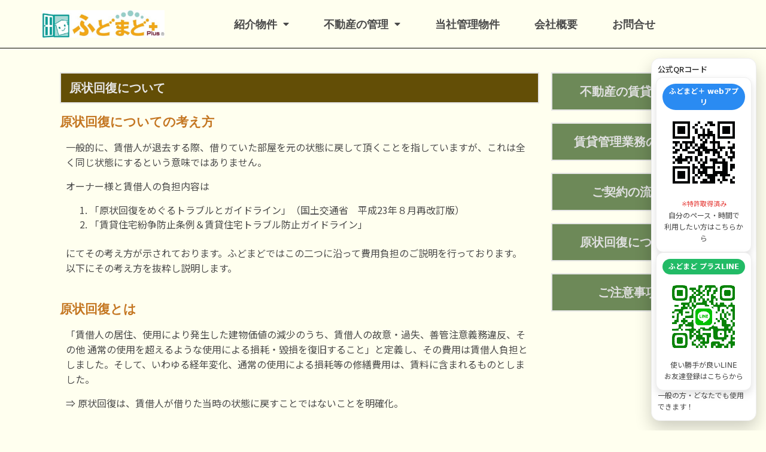

--- FILE ---
content_type: text/html; charset=UTF-8
request_url: https://prosper-corporate.com/manage/original/
body_size: 19151
content:
<!doctype html>
<html lang="ja"
	prefix="og: https://ogp.me/ns#" >
<head>
	<meta charset="UTF-8">
		<meta name="viewport" content="width=device-width, initial-scale=1">
	<link rel="profile" href="http://gmpg.org/xfn/11">
	<title>原状回復について - ふどまど｜福岡市の不動産相談</title>

		<!-- All in One SEO 4.1.5.3 -->
		<meta name="description" content="原状回復について 原状回復についての考え方 一般的に、賃借人が退去する際、借りていた部屋を元の状態に戻して頂く […]" />
		<meta name="robots" content="max-image-preview:large" />
		<link rel="canonical" href="https://prosper-corporate.com/manage/original/" />

		<!-- Global site tag (gtag.js) - Google Analytics -->
<script async src="https://www.googletagmanager.com/gtag/js?id=UA-191491533-1"></script>
<script>
 window.dataLayer = window.dataLayer || [];
 function gtag(){dataLayer.push(arguments);}
 gtag('js', new Date());

 gtag('config', 'UA-191491533-1');
</script>
		<meta property="og:locale" content="ja_JP" />
		<meta property="og:site_name" content="ふどまど｜福岡市の不動産相談 - 福岡の不動産相談" />
		<meta property="og:type" content="article" />
		<meta property="og:title" content="原状回復について - ふどまど｜福岡市の不動産相談" />
		<meta property="og:description" content="原状回復について 原状回復についての考え方 一般的に、賃借人が退去する際、借りていた部屋を元の状態に戻して頂く […]" />
		<meta property="og:url" content="https://prosper-corporate.com/manage/original/" />
		<meta property="og:image" content="https://prosper-corporate.com/wp-content/uploads/2021/02/cropped-cropped-fudomado_logo.jpg" />
		<meta property="og:image:secure_url" content="https://prosper-corporate.com/wp-content/uploads/2021/02/cropped-cropped-fudomado_logo.jpg" />
		<meta property="article:published_time" content="2021-02-23T15:17:13+00:00" />
		<meta property="article:modified_time" content="2024-01-27T01:26:10+00:00" />
		<meta name="twitter:card" content="summary" />
		<meta name="twitter:domain" content="prosper-corporate.com" />
		<meta name="twitter:title" content="原状回復について - ふどまど｜福岡市の不動産相談" />
		<meta name="twitter:description" content="原状回復について 原状回復についての考え方 一般的に、賃借人が退去する際、借りていた部屋を元の状態に戻して頂く […]" />
		<meta name="twitter:image" content="https://prosper-corporate.com/wp-content/uploads/2021/02/cropped-cropped-fudomado_logo.jpg" />
		<script type="application/ld+json" class="aioseo-schema">
			{"@context":"https:\/\/schema.org","@graph":[{"@type":"WebSite","@id":"https:\/\/prosper-corporate.com\/#website","url":"https:\/\/prosper-corporate.com\/","name":"\u3075\u3069\u307e\u3069\uff5c\u798f\u5ca1\u5e02\u306e\u4e0d\u52d5\u7523\u76f8\u8ac7","description":"\u798f\u5ca1\u306e\u4e0d\u52d5\u7523\u76f8\u8ac7","inLanguage":"ja","publisher":{"@id":"https:\/\/prosper-corporate.com\/#organization"}},{"@type":"Organization","@id":"https:\/\/prosper-corporate.com\/#organization","name":"\u3075\u3069\u307e\u3069+Plus\uff5c\u798f\u5ca1\u5e02\u306e\u4e0d\u52d5\u7523\u76f8\u8ac7","url":"https:\/\/prosper-corporate.com\/","logo":{"@type":"ImageObject","@id":"https:\/\/prosper-corporate.com\/#organizationLogo","url":"https:\/\/prosper-corporate.com\/wp-content\/uploads\/2021\/02\/cropped-cropped-fudomado_logo.jpg","width":666,"height":147},"image":{"@id":"https:\/\/prosper-corporate.com\/#organizationLogo"}},{"@type":"BreadcrumbList","@id":"https:\/\/prosper-corporate.com\/manage\/original\/#breadcrumblist","itemListElement":[{"@type":"ListItem","@id":"https:\/\/prosper-corporate.com\/#listItem","position":1,"item":{"@type":"WebPage","@id":"https:\/\/prosper-corporate.com\/","name":"\u30db\u30fc\u30e0","description":"\u682a\u5f0f\u4f1a\u793e\u30d7\u30ed\u30b9\u30d1\u30fc\u304c\u904b\u55b6\u3059\u308b\u300c\u3075\u3069\u307e\u3069\u300d\u3067\u306f\u3001\u8cc3\u8cb8\u7269\u4ef6\u306e\u3054\u7d39\u4ecb\u306f\u3082\u3061\u308d\u3093\u306e\u3053\u3068\u3001\u4e0d\u52d5\u7523\u58f2\u8cb7\u30fb\u30ea\u30d5\u30a9\u30fc\u30e0\u30fb\u5f15\u8d8a\u3057\u696d\u8005\u7d39\u4ecb\u30fb\u5bb6\u8ca1\u6574\u7406\u51e6\u5206\u30fb\u5bb6\u8ca1\u8cb7\u53d6\u308a\u306b\u81f3\u308b\u307e\u3067\u3001\u3059\u3079\u3066\u5f0a\u793e\u4e00\u793e\u306b\u3066\u627f\u308a\u307e\u3059\u3002 \u63d0\u643a\u3057\u3066\u3044\u308b\u53f8\u6cd5\u66f8\u58eb\u30fb\u7a0e\u7406\u58eb\u30fb\uff26\uff30\u30fb\u7d42\u6d3b\u30ab\u30a6\u30f3\u30bb\u30e9\u30fc\u3068\u3082\u9023\u643a\u3057\u3001\u304a\u5ba2\u69d8\u306b\u3074\u3063\u305f\u308a\u306a\u89e3\u6c7a\u65b9\u6cd5\u3092\u30d7\u30e9\u30f3\u30cb\u30f3\u30b0\u3055\u305b\u3066\u3044\u305f\u3060\u304d\u307e\u3059\uff01","url":"https:\/\/prosper-corporate.com\/"},"nextItem":"https:\/\/prosper-corporate.com\/manage\/#listItem"},{"@type":"ListItem","@id":"https:\/\/prosper-corporate.com\/manage\/#listItem","position":2,"item":{"@type":"WebPage","@id":"https:\/\/prosper-corporate.com\/manage\/","name":"\u4e0d\u52d5\u7523\u306e\u8cc3\u8cb8\u7ba1\u7406","description":"\u4e0d\u52d5\u7523\u306e\u8cc3\u8cb8\u7ba1\u7406 \u30de\u30f3\u30b7\u30e7\u30f3\u306e\u8cc7\u7523\u4fa1\u5024\u3092\u4fdd\u3064\u306b\u306f\u300c\u7ba1\u7406\u300d\u304c\u91cd\u8981\u3067\u3059\uff01 \u3075\u3069\u307e\u3069\uff0bPlus\u3067\u306f\u3001\u5c02\u9580\u7684\u306a\u30ce\u30a6\u30cf\u30a6 [\u2026]","url":"https:\/\/prosper-corporate.com\/manage\/"},"nextItem":"https:\/\/prosper-corporate.com\/manage\/original\/#listItem","previousItem":"https:\/\/prosper-corporate.com\/#listItem"},{"@type":"ListItem","@id":"https:\/\/prosper-corporate.com\/manage\/original\/#listItem","position":3,"item":{"@type":"WebPage","@id":"https:\/\/prosper-corporate.com\/manage\/original\/","name":"\u539f\u72b6\u56de\u5fa9\u306b\u3064\u3044\u3066","description":"\u539f\u72b6\u56de\u5fa9\u306b\u3064\u3044\u3066 \u539f\u72b6\u56de\u5fa9\u306b\u3064\u3044\u3066\u306e\u8003\u3048\u65b9 \u4e00\u822c\u7684\u306b\u3001\u8cc3\u501f\u4eba\u304c\u9000\u53bb\u3059\u308b\u969b\u3001\u501f\u308a\u3066\u3044\u305f\u90e8\u5c4b\u3092\u5143\u306e\u72b6\u614b\u306b\u623b\u3057\u3066\u9802\u304f [\u2026]","url":"https:\/\/prosper-corporate.com\/manage\/original\/"},"previousItem":"https:\/\/prosper-corporate.com\/manage\/#listItem"}]},{"@type":"WebPage","@id":"https:\/\/prosper-corporate.com\/manage\/original\/#webpage","url":"https:\/\/prosper-corporate.com\/manage\/original\/","name":"\u539f\u72b6\u56de\u5fa9\u306b\u3064\u3044\u3066 - \u3075\u3069\u307e\u3069\uff5c\u798f\u5ca1\u5e02\u306e\u4e0d\u52d5\u7523\u76f8\u8ac7","description":"\u539f\u72b6\u56de\u5fa9\u306b\u3064\u3044\u3066 \u539f\u72b6\u56de\u5fa9\u306b\u3064\u3044\u3066\u306e\u8003\u3048\u65b9 \u4e00\u822c\u7684\u306b\u3001\u8cc3\u501f\u4eba\u304c\u9000\u53bb\u3059\u308b\u969b\u3001\u501f\u308a\u3066\u3044\u305f\u90e8\u5c4b\u3092\u5143\u306e\u72b6\u614b\u306b\u623b\u3057\u3066\u9802\u304f [\u2026]","inLanguage":"ja","isPartOf":{"@id":"https:\/\/prosper-corporate.com\/#website"},"breadcrumb":{"@id":"https:\/\/prosper-corporate.com\/manage\/original\/#breadcrumblist"},"datePublished":"2021-02-23T15:17:13+09:00","dateModified":"2024-01-27T01:26:10+09:00"}]}
		</script>
		<!-- All in One SEO -->

<link rel="alternate" type="application/rss+xml" title="ふどまど｜福岡市の不動産相談 &raquo; フィード" href="https://prosper-corporate.com/feed/" />
<link rel="alternate" type="application/rss+xml" title="ふどまど｜福岡市の不動産相談 &raquo; コメントフィード" href="https://prosper-corporate.com/comments/feed/" />
<link rel="alternate" title="oEmbed (JSON)" type="application/json+oembed" href="https://prosper-corporate.com/wp-json/oembed/1.0/embed?url=https%3A%2F%2Fprosper-corporate.com%2Fmanage%2Foriginal%2F" />
<link rel="alternate" title="oEmbed (XML)" type="text/xml+oembed" href="https://prosper-corporate.com/wp-json/oembed/1.0/embed?url=https%3A%2F%2Fprosper-corporate.com%2Fmanage%2Foriginal%2F&#038;format=xml" />
<style id='wp-img-auto-sizes-contain-inline-css' type='text/css'>
img:is([sizes=auto i],[sizes^="auto," i]){contain-intrinsic-size:3000px 1500px}
/*# sourceURL=wp-img-auto-sizes-contain-inline-css */
</style>
<link rel='stylesheet' id='bdt-uikit-css' href='https://prosper-corporate.com/wp-content/plugins/bdthemes-element-pack/assets/css/bdt-uikit.css?ver=3.7.2' type='text/css' media='all' />
<link rel='stylesheet' id='element-pack-site-css' href='https://prosper-corporate.com/wp-content/plugins/bdthemes-element-pack/assets/css/element-pack-site.css?ver=5.13.0' type='text/css' media='all' />
<style id='wp-emoji-styles-inline-css' type='text/css'>

	img.wp-smiley, img.emoji {
		display: inline !important;
		border: none !important;
		box-shadow: none !important;
		height: 1em !important;
		width: 1em !important;
		margin: 0 0.07em !important;
		vertical-align: -0.1em !important;
		background: none !important;
		padding: 0 !important;
	}
/*# sourceURL=wp-emoji-styles-inline-css */
</style>
<link rel='stylesheet' id='wp-block-library-css' href='https://prosper-corporate.com/wp-includes/css/dist/block-library/style.min.css?ver=6.9' type='text/css' media='all' />
<style id='global-styles-inline-css' type='text/css'>
:root{--wp--preset--aspect-ratio--square: 1;--wp--preset--aspect-ratio--4-3: 4/3;--wp--preset--aspect-ratio--3-4: 3/4;--wp--preset--aspect-ratio--3-2: 3/2;--wp--preset--aspect-ratio--2-3: 2/3;--wp--preset--aspect-ratio--16-9: 16/9;--wp--preset--aspect-ratio--9-16: 9/16;--wp--preset--color--black: #000000;--wp--preset--color--cyan-bluish-gray: #abb8c3;--wp--preset--color--white: #ffffff;--wp--preset--color--pale-pink: #f78da7;--wp--preset--color--vivid-red: #cf2e2e;--wp--preset--color--luminous-vivid-orange: #ff6900;--wp--preset--color--luminous-vivid-amber: #fcb900;--wp--preset--color--light-green-cyan: #7bdcb5;--wp--preset--color--vivid-green-cyan: #00d084;--wp--preset--color--pale-cyan-blue: #8ed1fc;--wp--preset--color--vivid-cyan-blue: #0693e3;--wp--preset--color--vivid-purple: #9b51e0;--wp--preset--gradient--vivid-cyan-blue-to-vivid-purple: linear-gradient(135deg,rgb(6,147,227) 0%,rgb(155,81,224) 100%);--wp--preset--gradient--light-green-cyan-to-vivid-green-cyan: linear-gradient(135deg,rgb(122,220,180) 0%,rgb(0,208,130) 100%);--wp--preset--gradient--luminous-vivid-amber-to-luminous-vivid-orange: linear-gradient(135deg,rgb(252,185,0) 0%,rgb(255,105,0) 100%);--wp--preset--gradient--luminous-vivid-orange-to-vivid-red: linear-gradient(135deg,rgb(255,105,0) 0%,rgb(207,46,46) 100%);--wp--preset--gradient--very-light-gray-to-cyan-bluish-gray: linear-gradient(135deg,rgb(238,238,238) 0%,rgb(169,184,195) 100%);--wp--preset--gradient--cool-to-warm-spectrum: linear-gradient(135deg,rgb(74,234,220) 0%,rgb(151,120,209) 20%,rgb(207,42,186) 40%,rgb(238,44,130) 60%,rgb(251,105,98) 80%,rgb(254,248,76) 100%);--wp--preset--gradient--blush-light-purple: linear-gradient(135deg,rgb(255,206,236) 0%,rgb(152,150,240) 100%);--wp--preset--gradient--blush-bordeaux: linear-gradient(135deg,rgb(254,205,165) 0%,rgb(254,45,45) 50%,rgb(107,0,62) 100%);--wp--preset--gradient--luminous-dusk: linear-gradient(135deg,rgb(255,203,112) 0%,rgb(199,81,192) 50%,rgb(65,88,208) 100%);--wp--preset--gradient--pale-ocean: linear-gradient(135deg,rgb(255,245,203) 0%,rgb(182,227,212) 50%,rgb(51,167,181) 100%);--wp--preset--gradient--electric-grass: linear-gradient(135deg,rgb(202,248,128) 0%,rgb(113,206,126) 100%);--wp--preset--gradient--midnight: linear-gradient(135deg,rgb(2,3,129) 0%,rgb(40,116,252) 100%);--wp--preset--font-size--small: 13px;--wp--preset--font-size--medium: 20px;--wp--preset--font-size--large: 36px;--wp--preset--font-size--x-large: 42px;--wp--preset--spacing--20: 0.44rem;--wp--preset--spacing--30: 0.67rem;--wp--preset--spacing--40: 1rem;--wp--preset--spacing--50: 1.5rem;--wp--preset--spacing--60: 2.25rem;--wp--preset--spacing--70: 3.38rem;--wp--preset--spacing--80: 5.06rem;--wp--preset--shadow--natural: 6px 6px 9px rgba(0, 0, 0, 0.2);--wp--preset--shadow--deep: 12px 12px 50px rgba(0, 0, 0, 0.4);--wp--preset--shadow--sharp: 6px 6px 0px rgba(0, 0, 0, 0.2);--wp--preset--shadow--outlined: 6px 6px 0px -3px rgb(255, 255, 255), 6px 6px rgb(0, 0, 0);--wp--preset--shadow--crisp: 6px 6px 0px rgb(0, 0, 0);}:where(.is-layout-flex){gap: 0.5em;}:where(.is-layout-grid){gap: 0.5em;}body .is-layout-flex{display: flex;}.is-layout-flex{flex-wrap: wrap;align-items: center;}.is-layout-flex > :is(*, div){margin: 0;}body .is-layout-grid{display: grid;}.is-layout-grid > :is(*, div){margin: 0;}:where(.wp-block-columns.is-layout-flex){gap: 2em;}:where(.wp-block-columns.is-layout-grid){gap: 2em;}:where(.wp-block-post-template.is-layout-flex){gap: 1.25em;}:where(.wp-block-post-template.is-layout-grid){gap: 1.25em;}.has-black-color{color: var(--wp--preset--color--black) !important;}.has-cyan-bluish-gray-color{color: var(--wp--preset--color--cyan-bluish-gray) !important;}.has-white-color{color: var(--wp--preset--color--white) !important;}.has-pale-pink-color{color: var(--wp--preset--color--pale-pink) !important;}.has-vivid-red-color{color: var(--wp--preset--color--vivid-red) !important;}.has-luminous-vivid-orange-color{color: var(--wp--preset--color--luminous-vivid-orange) !important;}.has-luminous-vivid-amber-color{color: var(--wp--preset--color--luminous-vivid-amber) !important;}.has-light-green-cyan-color{color: var(--wp--preset--color--light-green-cyan) !important;}.has-vivid-green-cyan-color{color: var(--wp--preset--color--vivid-green-cyan) !important;}.has-pale-cyan-blue-color{color: var(--wp--preset--color--pale-cyan-blue) !important;}.has-vivid-cyan-blue-color{color: var(--wp--preset--color--vivid-cyan-blue) !important;}.has-vivid-purple-color{color: var(--wp--preset--color--vivid-purple) !important;}.has-black-background-color{background-color: var(--wp--preset--color--black) !important;}.has-cyan-bluish-gray-background-color{background-color: var(--wp--preset--color--cyan-bluish-gray) !important;}.has-white-background-color{background-color: var(--wp--preset--color--white) !important;}.has-pale-pink-background-color{background-color: var(--wp--preset--color--pale-pink) !important;}.has-vivid-red-background-color{background-color: var(--wp--preset--color--vivid-red) !important;}.has-luminous-vivid-orange-background-color{background-color: var(--wp--preset--color--luminous-vivid-orange) !important;}.has-luminous-vivid-amber-background-color{background-color: var(--wp--preset--color--luminous-vivid-amber) !important;}.has-light-green-cyan-background-color{background-color: var(--wp--preset--color--light-green-cyan) !important;}.has-vivid-green-cyan-background-color{background-color: var(--wp--preset--color--vivid-green-cyan) !important;}.has-pale-cyan-blue-background-color{background-color: var(--wp--preset--color--pale-cyan-blue) !important;}.has-vivid-cyan-blue-background-color{background-color: var(--wp--preset--color--vivid-cyan-blue) !important;}.has-vivid-purple-background-color{background-color: var(--wp--preset--color--vivid-purple) !important;}.has-black-border-color{border-color: var(--wp--preset--color--black) !important;}.has-cyan-bluish-gray-border-color{border-color: var(--wp--preset--color--cyan-bluish-gray) !important;}.has-white-border-color{border-color: var(--wp--preset--color--white) !important;}.has-pale-pink-border-color{border-color: var(--wp--preset--color--pale-pink) !important;}.has-vivid-red-border-color{border-color: var(--wp--preset--color--vivid-red) !important;}.has-luminous-vivid-orange-border-color{border-color: var(--wp--preset--color--luminous-vivid-orange) !important;}.has-luminous-vivid-amber-border-color{border-color: var(--wp--preset--color--luminous-vivid-amber) !important;}.has-light-green-cyan-border-color{border-color: var(--wp--preset--color--light-green-cyan) !important;}.has-vivid-green-cyan-border-color{border-color: var(--wp--preset--color--vivid-green-cyan) !important;}.has-pale-cyan-blue-border-color{border-color: var(--wp--preset--color--pale-cyan-blue) !important;}.has-vivid-cyan-blue-border-color{border-color: var(--wp--preset--color--vivid-cyan-blue) !important;}.has-vivid-purple-border-color{border-color: var(--wp--preset--color--vivid-purple) !important;}.has-vivid-cyan-blue-to-vivid-purple-gradient-background{background: var(--wp--preset--gradient--vivid-cyan-blue-to-vivid-purple) !important;}.has-light-green-cyan-to-vivid-green-cyan-gradient-background{background: var(--wp--preset--gradient--light-green-cyan-to-vivid-green-cyan) !important;}.has-luminous-vivid-amber-to-luminous-vivid-orange-gradient-background{background: var(--wp--preset--gradient--luminous-vivid-amber-to-luminous-vivid-orange) !important;}.has-luminous-vivid-orange-to-vivid-red-gradient-background{background: var(--wp--preset--gradient--luminous-vivid-orange-to-vivid-red) !important;}.has-very-light-gray-to-cyan-bluish-gray-gradient-background{background: var(--wp--preset--gradient--very-light-gray-to-cyan-bluish-gray) !important;}.has-cool-to-warm-spectrum-gradient-background{background: var(--wp--preset--gradient--cool-to-warm-spectrum) !important;}.has-blush-light-purple-gradient-background{background: var(--wp--preset--gradient--blush-light-purple) !important;}.has-blush-bordeaux-gradient-background{background: var(--wp--preset--gradient--blush-bordeaux) !important;}.has-luminous-dusk-gradient-background{background: var(--wp--preset--gradient--luminous-dusk) !important;}.has-pale-ocean-gradient-background{background: var(--wp--preset--gradient--pale-ocean) !important;}.has-electric-grass-gradient-background{background: var(--wp--preset--gradient--electric-grass) !important;}.has-midnight-gradient-background{background: var(--wp--preset--gradient--midnight) !important;}.has-small-font-size{font-size: var(--wp--preset--font-size--small) !important;}.has-medium-font-size{font-size: var(--wp--preset--font-size--medium) !important;}.has-large-font-size{font-size: var(--wp--preset--font-size--large) !important;}.has-x-large-font-size{font-size: var(--wp--preset--font-size--x-large) !important;}
/*# sourceURL=global-styles-inline-css */
</style>

<style id='classic-theme-styles-inline-css' type='text/css'>
/*! This file is auto-generated */
.wp-block-button__link{color:#fff;background-color:#32373c;border-radius:9999px;box-shadow:none;text-decoration:none;padding:calc(.667em + 2px) calc(1.333em + 2px);font-size:1.125em}.wp-block-file__button{background:#32373c;color:#fff;text-decoration:none}
/*# sourceURL=/wp-includes/css/classic-themes.min.css */
</style>
<link rel='stylesheet' id='contact-form-7-css' href='https://prosper-corporate.com/wp-content/plugins/contact-form-7/includes/css/styles.css?ver=5.5.2' type='text/css' media='all' />
<link rel='stylesheet' id='whats-new-style-css' href='https://prosper-corporate.com/wp-content/plugins/whats-new-genarator/whats-new.css?ver=2.0.2' type='text/css' media='all' />
<link rel='stylesheet' id='parent-style-css' href='https://prosper-corporate.com/wp-content/themes/hello-elementor/style.css?ver=6.9' type='text/css' media='all' />
<link rel='stylesheet' id='hello-elementor-css' href='https://prosper-corporate.com/wp-content/themes/hello-elementor/style.min.css?ver=2.3.1' type='text/css' media='all' />
<link rel='stylesheet' id='hello-elementor-theme-style-css' href='https://prosper-corporate.com/wp-content/themes/hello-elementor/theme.min.css?ver=2.3.1' type='text/css' media='all' />
<link rel='stylesheet' id='elementor-icons-css' href='https://prosper-corporate.com/wp-content/plugins/elementor/assets/lib/eicons/css/elementor-icons.min.css?ver=5.13.0' type='text/css' media='all' />
<link rel='stylesheet' id='elementor-frontend-legacy-css' href='https://prosper-corporate.com/wp-content/plugins/elementor/assets/css/frontend-legacy.min.css?ver=3.4.7' type='text/css' media='all' />
<link rel='stylesheet' id='elementor-frontend-css' href='https://prosper-corporate.com/wp-content/plugins/elementor/assets/css/frontend.min.css?ver=3.4.7' type='text/css' media='all' />
<style id='elementor-frontend-inline-css' type='text/css'>
@font-face{font-family:eicons;src:url(https://prosper-corporate.com/wp-content/plugins/elementor/assets/lib/eicons/fonts/eicons.eot?5.10.0);src:url(https://prosper-corporate.com/wp-content/plugins/elementor/assets/lib/eicons/fonts/eicons.eot?5.10.0#iefix) format("embedded-opentype"),url(https://prosper-corporate.com/wp-content/plugins/elementor/assets/lib/eicons/fonts/eicons.woff2?5.10.0) format("woff2"),url(https://prosper-corporate.com/wp-content/plugins/elementor/assets/lib/eicons/fonts/eicons.woff?5.10.0) format("woff"),url(https://prosper-corporate.com/wp-content/plugins/elementor/assets/lib/eicons/fonts/eicons.ttf?5.10.0) format("truetype"),url(https://prosper-corporate.com/wp-content/plugins/elementor/assets/lib/eicons/fonts/eicons.svg?5.10.0#eicon) format("svg");font-weight:400;font-style:normal}
/*# sourceURL=elementor-frontend-inline-css */
</style>
<link rel='stylesheet' id='elementor-post-1226-css' href='https://prosper-corporate.com/wp-content/uploads/elementor/css/post-1226.css?ver=1763100696' type='text/css' media='all' />
<link rel='stylesheet' id='elementor-pro-css' href='https://prosper-corporate.com/wp-content/plugins/elementor-pro/assets/css/frontend.min.css?ver=3.2.1' type='text/css' media='all' />
<link rel='stylesheet' id='elementor-global-css' href='https://prosper-corporate.com/wp-content/uploads/elementor/css/global.css?ver=1636942015' type='text/css' media='all' />
<link rel='stylesheet' id='elementor-post-2155-css' href='https://prosper-corporate.com/wp-content/uploads/elementor/css/post-2155.css?ver=1738980822' type='text/css' media='all' />
<link rel='stylesheet' id='elementor-post-651-css' href='https://prosper-corporate.com/wp-content/uploads/elementor/css/post-651.css?ver=1738980263' type='text/css' media='all' />
<link rel='stylesheet' id='elementor-post-1340-css' href='https://prosper-corporate.com/wp-content/uploads/elementor/css/post-1340.css?ver=1763217015' type='text/css' media='all' />
<link rel='stylesheet' id='tablepress-default-css' href='https://prosper-corporate.com/wp-content/tablepress-combined.min.css?ver=38' type='text/css' media='all' />
<link rel='stylesheet' id='google-fonts-1-css' href='https://fonts.googleapis.com/css?family=Noto+Sans%3A100%2C100italic%2C200%2C200italic%2C300%2C300italic%2C400%2C400italic%2C500%2C500italic%2C600%2C600italic%2C700%2C700italic%2C800%2C800italic%2C900%2C900italic%7CNoto+Sans+JP%3A100%2C100italic%2C200%2C200italic%2C300%2C300italic%2C400%2C400italic%2C500%2C500italic%2C600%2C600italic%2C700%2C700italic%2C800%2C800italic%2C900%2C900italic%7CChivo%3A100%2C100italic%2C200%2C200italic%2C300%2C300italic%2C400%2C400italic%2C500%2C500italic%2C600%2C600italic%2C700%2C700italic%2C800%2C800italic%2C900%2C900italic%7COverpass%3A100%2C100italic%2C200%2C200italic%2C300%2C300italic%2C400%2C400italic%2C500%2C500italic%2C600%2C600italic%2C700%2C700italic%2C800%2C800italic%2C900%2C900italic&#038;display=auto&#038;ver=6.9' type='text/css' media='all' />
<link rel='stylesheet' id='elementor-icons-shared-0-css' href='https://prosper-corporate.com/wp-content/plugins/elementor/assets/lib/font-awesome/css/fontawesome.min.css?ver=5.15.3' type='text/css' media='all' />
<link rel='stylesheet' id='elementor-icons-fa-solid-css' href='https://prosper-corporate.com/wp-content/plugins/elementor/assets/lib/font-awesome/css/solid.min.css?ver=5.15.3' type='text/css' media='all' />
<script type="text/javascript" src="https://prosper-corporate.com/wp-includes/js/jquery/jquery.min.js?ver=3.7.1" id="jquery-core-js"></script>
<script type="text/javascript" src="https://prosper-corporate.com/wp-includes/js/jquery/jquery-migrate.min.js?ver=3.4.1" id="jquery-migrate-js"></script>
<link rel="https://api.w.org/" href="https://prosper-corporate.com/wp-json/" /><link rel="alternate" title="JSON" type="application/json" href="https://prosper-corporate.com/wp-json/wp/v2/pages/2155" /><link rel="EditURI" type="application/rsd+xml" title="RSD" href="https://prosper-corporate.com/xmlrpc.php?rsd" />
<meta name="generator" content="WordPress 6.9" />
<link rel='shortlink' href='https://prosper-corporate.com/?p=2155' />
<link rel="icon" href="https://prosper-corporate.com/wp-content/uploads/2021/02/cropped-prosper-logo--32x32.png" sizes="32x32" />
<link rel="icon" href="https://prosper-corporate.com/wp-content/uploads/2021/02/cropped-prosper-logo--192x192.png" sizes="192x192" />
<link rel="apple-touch-icon" href="https://prosper-corporate.com/wp-content/uploads/2021/02/cropped-prosper-logo--180x180.png" />
<meta name="msapplication-TileImage" content="https://prosper-corporate.com/wp-content/uploads/2021/02/cropped-prosper-logo--270x270.png" />
		<style type="text/css" id="wp-custom-css">
			/* 画像回り込み */
p {
	margin-bottom: 15px;
	line-height: 1.6em;
}
.float_none {
	clear: both;
}

figure {
	float: right;
	margin: 10px 15px 15px 10px;
	width: 30%;
}
figure img {
	max-width: 100%;
}

		</style>
		<link rel='stylesheet' id='e-animations-css' href='https://prosper-corporate.com/wp-content/plugins/elementor/assets/lib/animations/animations.min.css?ver=3.4.7' type='text/css' media='all' />
</head>
<body class="wp-singular page-template page-template-elementor_header_footer page page-id-2155 page-child parent-pageid-1882 wp-custom-logo wp-theme-hello-elementor wp-child-theme-hello-elementor-child elementor-default elementor-template-full-width elementor-kit-1226 elementor-page elementor-page-2155">

		<div data-elementor-type="header" data-elementor-id="651" class="elementor elementor-651 elementor-location-header" data-elementor-settings="[]">
		<div class="elementor-section-wrap">
					<section class="elementor-section elementor-top-section elementor-element elementor-element-52acf01 elementor-section-height-min-height elementor-section-items-stretch elementor-section-boxed elementor-section-height-default" data-id="52acf01" data-element_type="section" data-settings="{&quot;background_background&quot;:&quot;classic&quot;}">
						<div class="elementor-container elementor-column-gap-default">
							<div class="elementor-row">
					<div class="elementor-column elementor-col-100 elementor-top-column elementor-element elementor-element-3d8cd943" data-id="3d8cd943" data-element_type="column">
			<div class="elementor-column-wrap elementor-element-populated">
							<div class="elementor-widget-wrap">
						<div class="elementor-element elementor-element-3c6c9137 elementor-widget elementor-widget-image" data-id="3c6c9137" data-element_type="widget" data-widget_type="image.default">
				<div class="elementor-widget-container">
								<div class="elementor-image">
													<a href="https://prosper-corporate.com">
							<img width="666" height="147" src="https://prosper-corporate.com/wp-content/uploads/2021/02/cropped-fudomado_logo.jpg" class="attachment-full size-full" alt="" srcset="https://prosper-corporate.com/wp-content/uploads/2021/02/cropped-fudomado_logo.jpg 666w, https://prosper-corporate.com/wp-content/uploads/2021/02/cropped-fudomado_logo-300x66.jpg 300w" sizes="(max-width: 666px) 100vw, 666px" />								</a>
														</div>
						</div>
				</div>
						</div>
					</div>
		</div>
				<div class="elementor-column elementor-col-100 elementor-top-column elementor-element elementor-element-6e80a7b" data-id="6e80a7b" data-element_type="column" data-settings="{&quot;background_background&quot;:&quot;classic&quot;}">
			<div class="elementor-column-wrap elementor-element-populated">
							<div class="elementor-widget-wrap">
						<div class="elementor-element elementor-element-46438db2 elementor-nav-menu__align-center elementor-nav-menu--dropdown-mobile elementor-nav-menu--indicator-classic elementor-nav-menu__text-align-aside elementor-widget elementor-widget-nav-menu" data-id="46438db2" data-element_type="widget" data-settings="{&quot;layout&quot;:&quot;horizontal&quot;}" data-widget_type="nav-menu.default">
				<div class="elementor-widget-container">
						<nav role="navigation" class="elementor-nav-menu--main elementor-nav-menu__container elementor-nav-menu--layout-horizontal e--pointer-underline e--animation-fade"><ul id="menu-1-46438db2" class="elementor-nav-menu"><li class="menu-item menu-item-type-custom menu-item-object-custom menu-item-has-children menu-item-3101"><a href="https://prosper-corporate.com/managed-property/" class="elementor-item">紹介物件</a>
<ul class="sub-menu elementor-nav-menu--dropdown">
	<li class="menu-item menu-item-type-custom menu-item-object-custom menu-item-3188"><a href="https://prosper-corporate.com/managed-property/#01" class="elementor-sub-item elementor-item-anchor">【賃貸】アパート・マンション</a></li>
	<li class="menu-item menu-item-type-custom menu-item-object-custom menu-item-3189"><a href="https://prosper-corporate.com/managed-property/#02" class="elementor-sub-item elementor-item-anchor">【賃貸】店舗・事務所</a></li>
	<li class="menu-item menu-item-type-custom menu-item-object-custom menu-item-3190"><a href="https://prosper-corporate.com/managed-property/#03" class="elementor-sub-item elementor-item-anchor">【賃貸】貸地・貸家</a></li>
	<li class="menu-item menu-item-type-custom menu-item-object-custom menu-item-3191"><a href="https://prosper-corporate.com/managed-property/#04" class="elementor-sub-item elementor-item-anchor">【売買】区分所有マンション</a></li>
	<li class="menu-item menu-item-type-custom menu-item-object-custom menu-item-3192"><a href="https://prosper-corporate.com/managed-property/#05" class="elementor-sub-item elementor-item-anchor">【売買】土地</a></li>
	<li class="menu-item menu-item-type-custom menu-item-object-custom menu-item-3194"><a href="https://prosper-corporate.com/managed-property/#06" class="elementor-sub-item elementor-item-anchor">【売買】一棟物件</a></li>
	<li class="menu-item menu-item-type-custom menu-item-object-custom menu-item-3193"><a href="https://prosper-corporate.com/managed-property/#07" class="elementor-sub-item elementor-item-anchor">【売買】戸建て</a></li>
	<li class="menu-item menu-item-type-custom menu-item-object-custom menu-item-3195"><a href="https://prosper-corporate.com/managed-property/#08" class="elementor-sub-item elementor-item-anchor">【売買】店舗・事務所</a></li>
</ul>
</li>
<li class="menu-item menu-item-type-post_type menu-item-object-page current-page-ancestor current-menu-ancestor current-menu-parent current-page-parent current_page_parent current_page_ancestor menu-item-has-children menu-item-2241"><a href="https://prosper-corporate.com/manage/" class="elementor-item">不動産の管理</a>
<ul class="sub-menu elementor-nav-menu--dropdown">
	<li class="menu-item menu-item-type-post_type menu-item-object-page current-page-ancestor current-page-parent menu-item-2248"><a href="https://prosper-corporate.com/manage/" class="elementor-sub-item">不動産の賃貸管理</a></li>
	<li class="menu-item menu-item-type-post_type menu-item-object-page menu-item-2247"><a href="https://prosper-corporate.com/manage/plan/" class="elementor-sub-item">賃貸管理業務の内容</a></li>
	<li class="menu-item menu-item-type-post_type menu-item-object-page menu-item-2244"><a href="https://prosper-corporate.com/manage/type/" class="elementor-sub-item">契約種類と滞納保証</a></li>
	<li class="menu-item menu-item-type-post_type menu-item-object-page menu-item-2243"><a href="https://prosper-corporate.com/manage/flow/" class="elementor-sub-item">ご契約の流れ</a></li>
	<li class="menu-item menu-item-type-post_type menu-item-object-page current-menu-item page_item page-item-2155 current_page_item menu-item-2242"><a href="https://prosper-corporate.com/manage/original/" aria-current="page" class="elementor-sub-item elementor-item-active">原状回復について</a></li>
	<li class="menu-item menu-item-type-post_type menu-item-object-page menu-item-2245"><a href="https://prosper-corporate.com/manage/attention/" class="elementor-sub-item">ご注意事項</a></li>
</ul>
</li>
<li class="menu-item menu-item-type-post_type menu-item-object-page menu-item-5103"><a href="https://prosper-corporate.com/manage-2/" class="elementor-item">当社管理物件</a></li>
<li class="menu-item menu-item-type-post_type menu-item-object-page menu-item-1206"><a href="https://prosper-corporate.com/company/" class="elementor-item">会社概要</a></li>
<li class="menu-item menu-item-type-post_type menu-item-object-page menu-item-1290"><a href="https://prosper-corporate.com/inquiry/" class="elementor-item">お問合せ</a></li>
</ul></nav>
					<div class="elementor-menu-toggle" role="button" tabindex="0" aria-label="Menu Toggle" aria-expanded="false">
			<i class="eicon-menu-bar" aria-hidden="true"></i>
			<span class="elementor-screen-only">Menu</span>
		</div>
			<nav class="elementor-nav-menu--dropdown elementor-nav-menu__container" role="navigation" aria-hidden="true"><ul id="menu-2-46438db2" class="elementor-nav-menu"><li class="menu-item menu-item-type-custom menu-item-object-custom menu-item-has-children menu-item-3101"><a href="https://prosper-corporate.com/managed-property/" class="elementor-item">紹介物件</a>
<ul class="sub-menu elementor-nav-menu--dropdown">
	<li class="menu-item menu-item-type-custom menu-item-object-custom menu-item-3188"><a href="https://prosper-corporate.com/managed-property/#01" class="elementor-sub-item elementor-item-anchor">【賃貸】アパート・マンション</a></li>
	<li class="menu-item menu-item-type-custom menu-item-object-custom menu-item-3189"><a href="https://prosper-corporate.com/managed-property/#02" class="elementor-sub-item elementor-item-anchor">【賃貸】店舗・事務所</a></li>
	<li class="menu-item menu-item-type-custom menu-item-object-custom menu-item-3190"><a href="https://prosper-corporate.com/managed-property/#03" class="elementor-sub-item elementor-item-anchor">【賃貸】貸地・貸家</a></li>
	<li class="menu-item menu-item-type-custom menu-item-object-custom menu-item-3191"><a href="https://prosper-corporate.com/managed-property/#04" class="elementor-sub-item elementor-item-anchor">【売買】区分所有マンション</a></li>
	<li class="menu-item menu-item-type-custom menu-item-object-custom menu-item-3192"><a href="https://prosper-corporate.com/managed-property/#05" class="elementor-sub-item elementor-item-anchor">【売買】土地</a></li>
	<li class="menu-item menu-item-type-custom menu-item-object-custom menu-item-3194"><a href="https://prosper-corporate.com/managed-property/#06" class="elementor-sub-item elementor-item-anchor">【売買】一棟物件</a></li>
	<li class="menu-item menu-item-type-custom menu-item-object-custom menu-item-3193"><a href="https://prosper-corporate.com/managed-property/#07" class="elementor-sub-item elementor-item-anchor">【売買】戸建て</a></li>
	<li class="menu-item menu-item-type-custom menu-item-object-custom menu-item-3195"><a href="https://prosper-corporate.com/managed-property/#08" class="elementor-sub-item elementor-item-anchor">【売買】店舗・事務所</a></li>
</ul>
</li>
<li class="menu-item menu-item-type-post_type menu-item-object-page current-page-ancestor current-menu-ancestor current-menu-parent current-page-parent current_page_parent current_page_ancestor menu-item-has-children menu-item-2241"><a href="https://prosper-corporate.com/manage/" class="elementor-item">不動産の管理</a>
<ul class="sub-menu elementor-nav-menu--dropdown">
	<li class="menu-item menu-item-type-post_type menu-item-object-page current-page-ancestor current-page-parent menu-item-2248"><a href="https://prosper-corporate.com/manage/" class="elementor-sub-item">不動産の賃貸管理</a></li>
	<li class="menu-item menu-item-type-post_type menu-item-object-page menu-item-2247"><a href="https://prosper-corporate.com/manage/plan/" class="elementor-sub-item">賃貸管理業務の内容</a></li>
	<li class="menu-item menu-item-type-post_type menu-item-object-page menu-item-2244"><a href="https://prosper-corporate.com/manage/type/" class="elementor-sub-item">契約種類と滞納保証</a></li>
	<li class="menu-item menu-item-type-post_type menu-item-object-page menu-item-2243"><a href="https://prosper-corporate.com/manage/flow/" class="elementor-sub-item">ご契約の流れ</a></li>
	<li class="menu-item menu-item-type-post_type menu-item-object-page current-menu-item page_item page-item-2155 current_page_item menu-item-2242"><a href="https://prosper-corporate.com/manage/original/" aria-current="page" class="elementor-sub-item elementor-item-active">原状回復について</a></li>
	<li class="menu-item menu-item-type-post_type menu-item-object-page menu-item-2245"><a href="https://prosper-corporate.com/manage/attention/" class="elementor-sub-item">ご注意事項</a></li>
</ul>
</li>
<li class="menu-item menu-item-type-post_type menu-item-object-page menu-item-5103"><a href="https://prosper-corporate.com/manage-2/" class="elementor-item">当社管理物件</a></li>
<li class="menu-item menu-item-type-post_type menu-item-object-page menu-item-1206"><a href="https://prosper-corporate.com/company/" class="elementor-item">会社概要</a></li>
<li class="menu-item menu-item-type-post_type menu-item-object-page menu-item-1290"><a href="https://prosper-corporate.com/inquiry/" class="elementor-item">お問合せ</a></li>
</ul></nav>
				</div>
				</div>
						</div>
					</div>
		</div>
								</div>
					</div>
		</section>
				</div>
		</div>
				<div data-elementor-type="wp-page" data-elementor-id="2155" class="elementor elementor-2155" data-elementor-settings="[]">
						<div class="elementor-inner">
							<div class="elementor-section-wrap">
							<section class="elementor-section elementor-top-section elementor-element elementor-element-8f34b94 elementor-section-full_width elementor-section-height-default elementor-section-height-default" data-id="8f34b94" data-element_type="section">
						<div class="elementor-container elementor-column-gap-default">
							<div class="elementor-row">
									</div>
					</div>
		</section>
				<section class="elementor-section elementor-top-section elementor-element elementor-element-11a7ab6 elementor-section-boxed elementor-section-height-default elementor-section-height-default" data-id="11a7ab6" data-element_type="section">
						<div class="elementor-container elementor-column-gap-default">
							<div class="elementor-row">
					<div class="elementor-column elementor-col-66 elementor-top-column elementor-element elementor-element-042b267" data-id="042b267" data-element_type="column">
			<div class="elementor-column-wrap elementor-element-populated">
							<div class="elementor-widget-wrap">
						<div class="elementor-element elementor-element-11acdbe elementor-widget elementor-widget-heading" data-id="11acdbe" data-element_type="widget" data-widget_type="heading.default">
				<div class="elementor-widget-container">
			<h3 class="elementor-heading-title elementor-size-default">原状回復について</h3>		</div>
				</div>
				<div class="elementor-element elementor-element-56463fd elementor-widget elementor-widget-heading" data-id="56463fd" data-element_type="widget" data-widget_type="heading.default">
				<div class="elementor-widget-container">
			<h5 class="elementor-heading-title elementor-size-default">原状回復についての考え方</h5>		</div>
				</div>
				<div class="elementor-element elementor-element-51b42d4 elementor-widget elementor-widget-text-editor" data-id="51b42d4" data-element_type="widget" data-widget_type="text-editor.default">
				<div class="elementor-widget-container">
								<div class="elementor-text-editor elementor-clearfix">
				<p>一般的に、賃借人が退去する際、借りていた部屋を元の状態に戻して頂くことを指していますが、これは全く同じ状態にするという意味ではありません。</p><p>オーナー様と賃借人の負担内容は</p><ol><li>「原状回復をめぐるトラブルとガイドライン」（国土交通省　平成23年８月再改訂版）</li><li>「賃貸住宅紛争防止条例＆賃貸住宅トラブル防止ガイドライン」<br /><br /></li></ol><p>にてその考え方が示されております。ふどまどではこの二つに沿って費用負担のご説明を行っております。 以下にその考え方を抜粋し説明します。</p>					</div>
						</div>
				</div>
				<div class="elementor-element elementor-element-9123cd4 elementor-widget elementor-widget-heading" data-id="9123cd4" data-element_type="widget" data-widget_type="heading.default">
				<div class="elementor-widget-container">
			<h5 class="elementor-heading-title elementor-size-default">原状回復とは</h5>		</div>
				</div>
				<div class="elementor-element elementor-element-33caaf7 elementor-widget elementor-widget-text-editor" data-id="33caaf7" data-element_type="widget" data-widget_type="text-editor.default">
				<div class="elementor-widget-container">
								<div class="elementor-text-editor elementor-clearfix">
				<p>「賃借人の居住、使用により発生した建物価値の減少のうち、賃借人の故意・過失、善管注意義務違反、その他 通常の使用を超えるような使用による損耗・毀損を復旧すること」と定義し、その費用は賃借人負担としました。そして、いわゆる経年変化、通常の使用による損耗等の修繕費用は、賃料に含まれるものとしました。</p><p>⇒ 原状回復は、<span class="red_bold">賃借人が借りた当時の状態に戻すことではない</span>ことを明確化。</p>					</div>
						</div>
				</div>
				<div class="elementor-element elementor-element-70300b1 elementor-widget elementor-widget-heading" data-id="70300b1" data-element_type="widget" data-widget_type="heading.default">
				<div class="elementor-widget-container">
			<h3 class="elementor-heading-title elementor-size-medium">負担区分</h3>		</div>
				</div>
				<section class="elementor-section elementor-inner-section elementor-element elementor-element-ac2b219 elementor-section-boxed elementor-section-height-default elementor-section-height-default" data-id="ac2b219" data-element_type="section" data-settings="{&quot;background_background&quot;:&quot;classic&quot;}">
							<div class="elementor-background-overlay"></div>
							<div class="elementor-container elementor-column-gap-default">
							<div class="elementor-row">
					<div class="elementor-column elementor-col-50 elementor-inner-column elementor-element elementor-element-92d9ccd" data-id="92d9ccd" data-element_type="column" data-settings="{&quot;background_background&quot;:&quot;classic&quot;}">
			<div class="elementor-column-wrap elementor-element-populated">
							<div class="elementor-widget-wrap">
						<div class="elementor-element elementor-element-68f598a elementor-widget elementor-widget-heading" data-id="68f598a" data-element_type="widget" data-widget_type="heading.default">
				<div class="elementor-widget-container">
			<h5 class="elementor-heading-title elementor-size-default">オーナー様の費用負担</h5>		</div>
				</div>
				<div class="elementor-element elementor-element-6da0192 elementor-widget elementor-widget-text-editor" data-id="6da0192" data-element_type="widget" data-widget_type="text-editor.default">
				<div class="elementor-widget-container">
								<div class="elementor-text-editor elementor-clearfix">
				<h4>経年劣化・通常損耗</h4>					</div>
						</div>
				</div>
						</div>
					</div>
		</div>
				<div class="elementor-column elementor-col-50 elementor-inner-column elementor-element elementor-element-1eea6be" data-id="1eea6be" data-element_type="column" data-settings="{&quot;background_background&quot;:&quot;classic&quot;}">
			<div class="elementor-column-wrap elementor-element-populated">
							<div class="elementor-widget-wrap">
						<div class="elementor-element elementor-element-529d490 elementor-widget elementor-widget-text-editor" data-id="529d490" data-element_type="widget" data-widget_type="text-editor.default">
				<div class="elementor-widget-container">
								<div class="elementor-text-editor elementor-clearfix">
				<ul><li>壁に貼ったポスターや絵画のあと</li><li>エアコンや洋服掛け程度のビス穴等</li><li>家具設置によるカーペットや畳のあと</li><li>日照による畳やクロスの変色</li><li>退去後のハウスクリーニング</li></ul>					</div>
						</div>
				</div>
						</div>
					</div>
		</div>
								</div>
					</div>
		</section>
				<section class="elementor-section elementor-inner-section elementor-element elementor-element-7c3b9a8 elementor-section-boxed elementor-section-height-default elementor-section-height-default" data-id="7c3b9a8" data-element_type="section" data-settings="{&quot;background_background&quot;:&quot;classic&quot;}">
							<div class="elementor-background-overlay"></div>
							<div class="elementor-container elementor-column-gap-default">
							<div class="elementor-row">
					<div class="elementor-column elementor-col-50 elementor-inner-column elementor-element elementor-element-cecd013" data-id="cecd013" data-element_type="column" data-settings="{&quot;background_background&quot;:&quot;classic&quot;}">
			<div class="elementor-column-wrap elementor-element-populated">
							<div class="elementor-widget-wrap">
						<div class="elementor-element elementor-element-c694f6e elementor-widget elementor-widget-heading" data-id="c694f6e" data-element_type="widget" data-widget_type="heading.default">
				<div class="elementor-widget-container">
			<h5 class="elementor-heading-title elementor-size-default">貸借人の費用負担</h5>		</div>
				</div>
				<div class="elementor-element elementor-element-f811e3e elementor-widget elementor-widget-text-editor" data-id="f811e3e" data-element_type="widget" data-widget_type="text-editor.default">
				<div class="elementor-widget-container">
								<div class="elementor-text-editor elementor-clearfix">
				<h4>故意・過失が原因で発生したキズ、汚れ</h4>					</div>
						</div>
				</div>
						</div>
					</div>
		</div>
				<div class="elementor-column elementor-col-50 elementor-inner-column elementor-element elementor-element-bd480f0" data-id="bd480f0" data-element_type="column" data-settings="{&quot;background_background&quot;:&quot;classic&quot;}">
			<div class="elementor-column-wrap elementor-element-populated">
							<div class="elementor-widget-wrap">
						<div class="elementor-element elementor-element-bcdcc3f elementor-widget elementor-widget-text-editor" data-id="bcdcc3f" data-element_type="widget" data-widget_type="text-editor.default">
				<div class="elementor-widget-container">
								<div class="elementor-text-editor elementor-clearfix">
				<ul><li>たばこによる畳や床のこげ</li><li>引っ越し作業で生じたキズ</li><li>結露を放置したために拡大したカビ</li><li>風雨の吹込みを放置したため発生したフローリングの色落ち</li></ul>					</div>
						</div>
				</div>
						</div>
					</div>
		</div>
								</div>
					</div>
		</section>
				<div class="elementor-element elementor-element-8f3dfd6 elementor-widget elementor-widget-heading" data-id="8f3dfd6" data-element_type="widget" data-widget_type="heading.default">
				<div class="elementor-widget-container">
			<h3 class="elementor-heading-title elementor-size-medium">負担割合</h3>		</div>
				</div>
				<div class="elementor-element elementor-element-53e3932 elementor-widget elementor-widget-text-editor" data-id="53e3932" data-element_type="widget" data-widget_type="text-editor.default">
				<div class="elementor-widget-container">
								<div class="elementor-text-editor elementor-clearfix">
				<p>●賃借人がクロスを破損した場合の例</p><p>賃借人負担は一般的には破損した箇所の㎡単位のみが原則となります。但し、他の部分と色が異なる可能性もあるのでその場合、賃借人の同意のもと壁一面を賃借人の負担とすることができます。その際、経過年数による残存価値を計算し負担額を調整します。</p>					</div>
						</div>
				</div>
				<div class="elementor-element elementor-element-ab473b0 elementor-widget elementor-widget-text-editor" data-id="ab473b0" data-element_type="widget" data-widget_type="text-editor.default">
				<div class="elementor-widget-container">
								<div class="elementor-text-editor elementor-clearfix">
				<p>●ふすま、障子の張り替えの例</p><p>賃借人負担は１枚単位となり、消耗品の為経過年数は考慮しないとされています。</p>					</div>
						</div>
				</div>
				<div class="elementor-element elementor-element-720be0d elementor-widget elementor-widget-heading" data-id="720be0d" data-element_type="widget" data-widget_type="heading.default">
				<div class="elementor-widget-container">
			<h3 class="elementor-heading-title elementor-size-medium">特約について</h3>		</div>
				</div>
				<div class="elementor-element elementor-element-7f0e22f elementor-widget elementor-widget-text-editor" data-id="7f0e22f" data-element_type="widget" data-widget_type="text-editor.default">
				<div class="elementor-widget-container">
								<div class="elementor-text-editor elementor-clearfix">
				<p>「原状回復をめぐるトラブルとガイドライン」では、業者による室内の清掃費用について、賃借人が通常の清掃を実施している場合は原則としてオーナー様負担となると記載されています。そのため、特約を記載しても賃借人不利の場合、必ずしも特約通りに賃借人負担とすることができない場合があります。「契約自由の原則」が法律では基本とされている為、特約事項は同意のもと当事者間で自由に定めることができます。特約が認められるのは以下３つの要件が全て必要です。</p><ol class="list_tokuyaku"><li>特約に必要性があり、かつ暴利的でないなど客観的、合理的理由が存在</li><li>賃借人が特約によって通常の原状回復義務を越えた修繕などの義務を負うことについて認識している</li><li>賃借人が特約による義務負担の意思表示をしている</li></ol>					</div>
						</div>
				</div>
				<div class="elementor-element elementor-element-7ec9f27 elementor-widget-divider--view-line elementor-widget elementor-widget-divider" data-id="7ec9f27" data-element_type="widget" data-widget_type="divider.default">
				<div class="elementor-widget-container">
					<div class="elementor-divider">
			<span class="elementor-divider-separator">
						</span>
		</div>
				</div>
				</div>
				<div class="elementor-element elementor-element-1417ae19 elementor-widget elementor-widget-heading" data-id="1417ae19" data-element_type="widget" data-widget_type="heading.default">
				<div class="elementor-widget-container">
			<h2 class="elementor-heading-title elementor-size-default">無料相談・お問合せ</h2>		</div>
				</div>
				<div class="elementor-element elementor-element-37250270 elementor-widget elementor-widget-text-editor" data-id="37250270" data-element_type="widget" data-widget_type="text-editor.default">
				<div class="elementor-widget-container">
								<div class="elementor-text-editor elementor-clearfix">
				<p>必要情報をご入力の上、「送信する」をクリックください</p>					</div>
						</div>
				</div>
				<div class="elementor-element elementor-element-5073db1 elementor-button-align-center elementor-widget elementor-widget-form" data-id="5073db1" data-element_type="widget" data-settings="{&quot;step_next_label&quot;:&quot;Next&quot;,&quot;step_previous_label&quot;:&quot;Previous&quot;,&quot;button_width&quot;:&quot;100&quot;,&quot;step_type&quot;:&quot;number_text&quot;,&quot;step_icon_shape&quot;:&quot;circle&quot;}" data-widget_type="form.default">
				<div class="elementor-widget-container">
					<form class="elementor-form" method="post" name="お問合せ">
			<input type="hidden" name="post_id" value="2155"/>
			<input type="hidden" name="form_id" value="5073db1"/>
			<input type="hidden" name="referer_title" value="原状回復について - ふどまど｜福岡市の不動産相談" />

							<input type="hidden" name="queried_id" value="2155"/>
			
			<div class="elementor-form-fields-wrapper elementor-labels-above">
								<div class="elementor-field-type-text elementor-field-group elementor-column elementor-field-group-name elementor-col-100 elementor-field-required elementor-mark-required">
					<label for="form-field-name" class="elementor-field-label">お名前</label><input size="1" type="text" name="form_fields[name]" id="form-field-name" class="elementor-field elementor-size-sm  elementor-field-textual" placeholder="福岡　太郎" required="required" aria-required="true">				</div>
								<div class="elementor-field-type-text elementor-field-group elementor-column elementor-field-group-field_1d2cde0 elementor-col-100">
					<label for="form-field-field_1d2cde0" class="elementor-field-label">ご住所</label><input size="1" type="text" name="form_fields[field_1d2cde0]" id="form-field-field_1d2cde0" class="elementor-field elementor-size-sm  elementor-field-textual">				</div>
								<div class="elementor-field-type-select elementor-field-group elementor-column elementor-field-group-field_91f0df3 elementor-col-100 elementor-field-required elementor-mark-required">
					<label for="form-field-field_91f0df3" class="elementor-field-label">ご希望の連絡方法</label>		<div class="elementor-field elementor-select-wrapper ">
			<select name="form_fields[field_91f0df3]" id="form-field-field_91f0df3" class="elementor-field-textual elementor-size-sm" required="required" aria-required="true">
				<option value="電話でのご連絡">電話でのご連絡</option><option value="メールでのご連絡">メールでのご連絡</option>			</select>
		</div>
						</div>
								<div class="elementor-field-type-text elementor-field-group elementor-column elementor-field-group-field_88a6e9a elementor-col-100 elementor-field-required elementor-mark-required">
					<label for="form-field-field_88a6e9a" class="elementor-field-label">ご連絡先</label><input size="1" type="text" name="form_fields[field_88a6e9a]" id="form-field-field_88a6e9a" class="elementor-field elementor-size-sm  elementor-field-textual" placeholder="電話番号もしくはメールアドレスを入力" required="required" aria-required="true">				</div>
								<div class="elementor-field-type-radio elementor-field-group elementor-column elementor-field-group-field_cf91ad2 elementor-col-60 elementor-field-required elementor-mark-required">
					<label for="form-field-field_cf91ad2" class="elementor-field-label">お問合せの種類</label><div class="elementor-field-subgroup  elementor-subgroup-inline"><span class="elementor-field-option"><input type="radio" value="お住まいの売却" id="form-field-field_cf91ad2-0" name="form_fields[field_cf91ad2]" required="required" aria-required="true"> <label for="form-field-field_cf91ad2-0">お住まいの売却</label></span><span class="elementor-field-option"><input type="radio" value="賃貸の相談" id="form-field-field_cf91ad2-1" name="form_fields[field_cf91ad2]" required="required" aria-required="true"> <label for="form-field-field_cf91ad2-1">賃貸の相談</label></span><span class="elementor-field-option"><input type="radio" value="店舗・土地の購入" id="form-field-field_cf91ad2-2" name="form_fields[field_cf91ad2]" required="required" aria-required="true"> <label for="form-field-field_cf91ad2-2">店舗・土地の購入</label></span><span class="elementor-field-option"><input type="radio" value="不動産の管理" id="form-field-field_cf91ad2-3" name="form_fields[field_cf91ad2]" required="required" aria-required="true"> <label for="form-field-field_cf91ad2-3">不動産の管理</label></span><span class="elementor-field-option"><input type="radio" value="家財整理" id="form-field-field_cf91ad2-4" name="form_fields[field_cf91ad2]" required="required" aria-required="true"> <label for="form-field-field_cf91ad2-4">家財整理</label></span><span class="elementor-field-option"><input type="radio" value="その他" id="form-field-field_cf91ad2-5" name="form_fields[field_cf91ad2]" required="required" aria-required="true"> <label for="form-field-field_cf91ad2-5">その他</label></span></div>				</div>
								<div class="elementor-field-type-textarea elementor-field-group elementor-column elementor-field-group-message elementor-col-100 elementor-field-required elementor-mark-required">
					<label for="form-field-message" class="elementor-field-label">ご相談内容</label><textarea class="elementor-field-textual elementor-field  elementor-size-sm" name="form_fields[message]" id="form-field-message" rows="6" required="required" aria-required="true"></textarea>				</div>
								<div class="elementor-field-type-acceptance elementor-field-group elementor-column elementor-field-group-field_a51f025 elementor-col-100 elementor-field-required elementor-mark-required">
					<label for="form-field-field_a51f025" class="elementor-field-label">お問い合わせにおける個人情報の取扱いについて</label><div class="elementor-field-subgroup"><span class="elementor-field-option"><input type="checkbox" name="form_fields[field_a51f025]" id="form-field-field_a51f025" class="elementor-field elementor-size-sm  elementor-acceptance-field" required="required" aria-required="true"> <label for="form-field-field_a51f025"><a href="https://prosper-corporate.com/policy2/" target="_blank">個人情報の取扱い</a>に同意します</label></span></div>				</div>
								<div class="elementor-field-group elementor-column elementor-field-type-submit elementor-col-100 e-form__buttons">
					<button type="submit" class="elementor-button elementor-size-sm">
						<span >
															<span class=" elementor-button-icon">
																										</span>
																						<span class="elementor-button-text">送信する</span>
													</span>
					</button>
				</div>
			</div>
		</form>
				</div>
				</div>
						</div>
					</div>
		</div>
				<div class="elementor-column elementor-col-33 elementor-top-column elementor-element elementor-element-2e26e03" data-id="2e26e03" data-element_type="column" data-settings="{&quot;background_background&quot;:&quot;classic&quot;}">
			<div class="elementor-column-wrap elementor-element-populated">
							<div class="elementor-widget-wrap">
						<div class="elementor-element elementor-element-3f5beb0 elementor-widget elementor-widget-heading" data-id="3f5beb0" data-element_type="widget" data-widget_type="heading.default">
				<div class="elementor-widget-container">
			<h3 class="elementor-heading-title elementor-size-default"><a href="https://prosper-corporate.com/manage/" target="_blank">不動産の賃貸管理</a></h3>		</div>
				</div>
				<div class="elementor-element elementor-element-958dd26 elementor-widget elementor-widget-heading" data-id="958dd26" data-element_type="widget" data-widget_type="heading.default">
				<div class="elementor-widget-container">
			<h3 class="elementor-heading-title elementor-size-default"><a href="https://prosper-corporate.com/manage/plan/">賃貸管理業務の内容</a></h3>		</div>
				</div>
				<div class="elementor-element elementor-element-6b5a14e elementor-widget elementor-widget-heading" data-id="6b5a14e" data-element_type="widget" data-widget_type="heading.default">
				<div class="elementor-widget-container">
			<h3 class="elementor-heading-title elementor-size-default"><a href="https://prosper-corporate.com/manage/flow">ご契約の流れ</a></h3>		</div>
				</div>
				<div class="elementor-element elementor-element-9da160b elementor-widget elementor-widget-heading" data-id="9da160b" data-element_type="widget" data-widget_type="heading.default">
				<div class="elementor-widget-container">
			<h3 class="elementor-heading-title elementor-size-default"><a href="https://prosper-corporate.com/manage/original">原状回復について</a></h3>		</div>
				</div>
				<div class="elementor-element elementor-element-331e0d8 elementor-widget elementor-widget-heading" data-id="331e0d8" data-element_type="widget" data-widget_type="heading.default">
				<div class="elementor-widget-container">
			<h3 class="elementor-heading-title elementor-size-default"><a href="https://prosper-corporate.com/manage/attention">ご注意事項</a></h3>		</div>
				</div>
						</div>
					</div>
		</div>
								</div>
					</div>
		</section>
				<section class="elementor-section elementor-top-section elementor-element elementor-element-5b2b83fd elementor-section-boxed elementor-section-height-default elementor-section-height-default" data-id="5b2b83fd" data-element_type="section">
						<div class="elementor-container elementor-column-gap-default">
							<div class="elementor-row">
					<div class="elementor-column elementor-col-100 elementor-top-column elementor-element elementor-element-cfef0c0" data-id="cfef0c0" data-element_type="column">
			<div class="elementor-column-wrap">
							<div class="elementor-widget-wrap">
								</div>
					</div>
		</div>
								</div>
					</div>
		</section>
						</div>
						</div>
					</div>
				<div data-elementor-type="footer" data-elementor-id="1340" class="elementor elementor-1340 elementor-location-footer" data-elementor-settings="[]">
		<div class="elementor-section-wrap">
					<section class="elementor-section elementor-top-section elementor-element elementor-element-47367b56 elementor-section-boxed elementor-section-height-default elementor-section-height-default" data-id="47367b56" data-element_type="section" data-settings="{&quot;background_background&quot;:&quot;classic&quot;}">
							<div class="elementor-background-overlay"></div>
							<div class="elementor-container elementor-column-gap-default">
							<div class="elementor-row">
					<div class="elementor-column elementor-col-100 elementor-top-column elementor-element elementor-element-f677571" data-id="f677571" data-element_type="column">
			<div class="elementor-column-wrap elementor-element-populated">
							<div class="elementor-widget-wrap">
						<div class="elementor-element elementor-element-252a27d elementor-widget elementor-widget-html" data-id="252a27d" data-element_type="widget" data-widget_type="html.default">
				<div class="elementor-widget-container">
			<div class="fdqr-dock" role="region" aria-label="公式QRランチャー">
  <details id="fdqrDetails" class="fdqr-details">
    <!-- スマホ用のバー（PCではCSSで非表示） -->
    <summary class="fdqr-bar" aria-label="アプリ・LINEのQRを表示">
      <svg class="fdqr-ic" viewBox="0 0 24 24" aria-hidden="true"><path d="M12 2a10 10 0 1 0 10 10A10.011 10.011 0 0 0 12 2Zm1 15h-2v-2h2Zm0-4h-2V7h2Z"/></svg>
      <span class="fdqr-label">スマホ・ネットから住まいの相談</span>
    </summary>

    <!-- ポップアップ本体 -->
    <aside class="fdqr-panel" aria-labelledby="fdqrTitle">
      <h5 id="fdqrTitle" class="fdqr-title">公式QRコード</h5>

      <div class="fdqr-stack">
        <!-- カード1：WEBアプリ -->
        <article class="fdqr-card fdqr-app">
          <div class="fdqr-head">ふどまど＋ webアプリ</div>
          <a class="fdqr-thumb" href="https://app.fudomado.jp/" target="_blank" rel="noopener" aria-label="WEBアプリを開く">
            <img src="https://prosper-corporate.com/wp-content/uploads/2021/02/QR_app.png" alt="WEBアプリ用QR" width="360" height="360">
          </a>
          <p class="fdqr-note">※特許取得済み</p>
          <p class="fdqr-desc">自分のペース・時間で<br>利用したい方はこちらから</p>
        </article>

        <!-- カード2：LINE -->
        <article class="fdqr-card fdqr-line">
          <div class="fdqr-head">ふどまど プラスLINE</div>
          <a class="fdqr-thumb" href="https://lin.ee/NnQuCVX" target="_blank" rel="noopener" aria-label="LINE友達追加を開く">
            <img src="https://prosper-corporate.com/wp-content/uploads/2021/02/QR_line.png" alt="LINE友達追加用QR" width="360" height="360">
          </a>
          <p class="fdqr-desc">使い勝手が良いLINE<br>お友達登録はこちらから</p>
        </article>
      </div>
       <p class="fdqr-desc">一般の方・どなたでも使用できます！</p>
    </aside>
  </details>
</div>

<script>
document.addEventListener('DOMContentLoaded', function(){
  const d = document.getElementById('fdqrDetails');
  if(!d) return;
  const mq = window.matchMedia('(min-width: 1024px)');
  const apply = () => d.open = mq.matches; // PC=開く / SP=閉じる
  apply();
  (mq.addEventListener ? mq.addEventListener('change', apply) : mq.addListener(apply));
});
</script>
		</div>
				</div>
				<div class="elementor-element elementor-element-5b51999 elementor-widget elementor-widget-image" data-id="5b51999" data-element_type="widget" data-widget_type="image.default">
				<div class="elementor-widget-container">
								<div class="elementor-image">
												<img src="https://prosper-corporate.com/wp-content/uploads/elementor/thumbs/cropped-fudomado_logo-p2v0o4fwnme22ockwuvlqtpozvxm6g9hm3e473g6tw.jpg" title="cropped-fudomado_logo.jpg" alt="cropped-fudomado_logo.jpg" />														</div>
						</div>
				</div>
						</div>
					</div>
		</div>
								</div>
					</div>
		</section>
				<section class="elementor-section elementor-top-section elementor-element elementor-element-db5ee4f elementor-section-boxed elementor-section-height-default elementor-section-height-default" data-id="db5ee4f" data-element_type="section" data-settings="{&quot;background_background&quot;:&quot;classic&quot;}">
						<div class="elementor-container elementor-column-gap-default">
							<div class="elementor-row">
					<div class="elementor-column elementor-col-33 elementor-top-column elementor-element elementor-element-6c82542" data-id="6c82542" data-element_type="column">
			<div class="elementor-column-wrap elementor-element-populated">
							<div class="elementor-widget-wrap">
						<div class="elementor-element elementor-element-c676853 elementor-widget elementor-widget-heading" data-id="c676853" data-element_type="widget" data-widget_type="heading.default">
				<div class="elementor-widget-container">
			<h3 class="elementor-heading-title elementor-size-default">株式会社プロスパー</h3>		</div>
				</div>
				<div class="elementor-element elementor-element-80b5529 elementor-widget elementor-widget-text-editor" data-id="80b5529" data-element_type="widget" data-widget_type="text-editor.default">
				<div class="elementor-widget-container">
								<div class="elementor-text-editor elementor-clearfix">
				<p>【大阪本店】<br />大阪府大阪市天王寺区上本町5丁目2番11号</p><p>【福岡支店】<br />福岡県福岡市早良区西新1丁目11番27号</p>					</div>
						</div>
				</div>
				<div class="elementor-element elementor-element-13cf79f elementor-widget elementor-widget-image" data-id="13cf79f" data-element_type="widget" data-widget_type="image.default">
				<div class="elementor-widget-container">
								<div class="elementor-image">
													<a href="https://privacymark.jp/" target="_blank">
							<img src="https://prosper-corporate.com/wp-content/uploads/elementor/thumbs/privacy3-qlt8xk1o3ymv7dgcpx3mqvuy6nbitvgmoswzx7lp5u.png" title="privacy3" alt="privacy3" />								</a>
														</div>
						</div>
				</div>
						</div>
					</div>
		</div>
				<div class="elementor-column elementor-col-33 elementor-top-column elementor-element elementor-element-62cf150" data-id="62cf150" data-element_type="column">
			<div class="elementor-column-wrap elementor-element-populated">
							<div class="elementor-widget-wrap">
						<div class="elementor-element elementor-element-6904b61 elementor-widget elementor-widget-heading" data-id="6904b61" data-element_type="widget" data-widget_type="heading.default">
				<div class="elementor-widget-container">
			<h3 class="elementor-heading-title elementor-size-default">About Us</h3>		</div>
				</div>
				<div class="elementor-element elementor-element-e9f478c elementor-icon-list--layout-traditional elementor-list-item-link-full_width elementor-widget elementor-widget-icon-list" data-id="e9f478c" data-element_type="widget" data-widget_type="icon-list.default">
				<div class="elementor-widget-container">
					<ul class="elementor-icon-list-items">
							<li class="elementor-icon-list-item">
											<a href="https://prosper-corporate.com/company/">

											<span class="elementor-icon-list-text">会社概要</span>
											</a>
									</li>
								<li class="elementor-icon-list-item">
											<a href="https://prosper-corporate.com/policy/">

											<span class="elementor-icon-list-text">個人情報取り扱いに関して</span>
											</a>
									</li>
						</ul>
				</div>
				</div>
				<div class="elementor-element elementor-element-05f3fb0 elementor-widget elementor-widget-heading" data-id="05f3fb0" data-element_type="widget" data-widget_type="heading.default">
				<div class="elementor-widget-container">
			<h3 class="elementor-heading-title elementor-size-default">Workflows </h3>		</div>
				</div>
				<div class="elementor-element elementor-element-13d8a1f elementor-align-left elementor-list-item-link-full_width elementor-widget elementor-widget-icon-list" data-id="13d8a1f" data-element_type="widget" data-widget_type="icon-list.default">
				<div class="elementor-widget-container">
					<ul class="elementor-icon-list-items">
							<li class="elementor-icon-list-item">
											<a href="https://prosper-corporate.com/property/">

											<span class="elementor-icon-list-text">紹介物件</span>
											</a>
									</li>
								<li class="elementor-icon-list-item">
											<a href="https://prosper-corporate.com/manage/">

											<span class="elementor-icon-list-text">不動産管理</span>
											</a>
									</li>
						</ul>
				</div>
				</div>
				<div class="elementor-element elementor-element-74c7d00 elementor-widget elementor-widget-heading" data-id="74c7d00" data-element_type="widget" data-widget_type="heading.default">
				<div class="elementor-widget-container">
			<h3 class="elementor-heading-title elementor-size-default">Inquir</h3>		</div>
				</div>
				<div class="elementor-element elementor-element-f8680c2 elementor-icon-list--layout-traditional elementor-list-item-link-full_width elementor-widget elementor-widget-icon-list" data-id="f8680c2" data-element_type="widget" data-widget_type="icon-list.default">
				<div class="elementor-widget-container">
					<ul class="elementor-icon-list-items">
							<li class="elementor-icon-list-item">
											<a href="https://prosper-corporate.com/inquiry/">

											<span class="elementor-icon-list-text">無料相談・お問合せ</span>
											</a>
									</li>
						</ul>
				</div>
				</div>
						</div>
					</div>
		</div>
				<div class="elementor-column elementor-col-33 elementor-top-column elementor-element elementor-element-8f1f2e7" data-id="8f1f2e7" data-element_type="column" data-settings="{&quot;background_background&quot;:&quot;classic&quot;}">
			<div class="elementor-column-wrap elementor-element-populated">
							<div class="elementor-widget-wrap">
						<div class="elementor-element elementor-element-0f44632 elementor-align-center elementor-icon-list--layout-traditional elementor-list-item-link-full_width elementor-widget elementor-widget-icon-list" data-id="0f44632" data-element_type="widget" data-widget_type="icon-list.default">
				<div class="elementor-widget-container">
					<ul class="elementor-icon-list-items">
							<li class="elementor-icon-list-item">
											<a href="tel:0120432433" phone_number="">

												<span class="elementor-icon-list-icon">
							<i aria-hidden="true" class="fas fa-phone-square-alt"></i>						</span>
										<span class="elementor-icon-list-text">電話で相談　0120-432-433</span>
											</a>
									</li>
						</ul>
				</div>
				</div>
				<section class="elementor-section elementor-inner-section elementor-element elementor-element-b97050b elementor-section-boxed elementor-section-height-default elementor-section-height-default" data-id="b97050b" data-element_type="section">
						<div class="elementor-container elementor-column-gap-default">
							<div class="elementor-row">
					<div class="elementor-column elementor-col-50 elementor-inner-column elementor-element elementor-element-4adec6f" data-id="4adec6f" data-element_type="column" data-settings="{&quot;background_background&quot;:&quot;classic&quot;}">
			<div class="elementor-column-wrap elementor-element-populated">
							<div class="elementor-widget-wrap">
						<div class="elementor-element elementor-element-a079759 elementor-align-center elementor-widget elementor-widget-button" data-id="a079759" data-element_type="widget" data-widget_type="button.default">
				<div class="elementor-widget-container">
					<div class="elementor-button-wrapper">
			<a href="https://app.fudomado.jp/" target="_blank" class="elementor-button-link elementor-button elementor-size-sm" role="button">
						<span class="elementor-button-content-wrapper">
						<span class="elementor-button-text">ふどまど＋<br>webアプリ</span>
		</span>
					</a>
		</div>
				</div>
				</div>
				<div class="elementor-element elementor-element-138fda7 elementor-widget elementor-widget-image" data-id="138fda7" data-element_type="widget" data-widget_type="image.default">
				<div class="elementor-widget-container">
								<div class="elementor-image">
													<a href="https://app.fudomado.jp/" target="_blank">
							<img width="150" height="150" src="https://prosper-corporate.com/wp-content/uploads/2021/02/QR_app-150x150.png" class="attachment-thumbnail size-thumbnail" alt="" loading="lazy" srcset="https://prosper-corporate.com/wp-content/uploads/2021/02/QR_app-150x150.png 150w, https://prosper-corporate.com/wp-content/uploads/2021/02/QR_app.png 217w" sizes="auto, (max-width: 150px) 100vw, 150px" />								</a>
														</div>
						</div>
				</div>
				<div class="elementor-element elementor-element-41c4750 elementor-widget elementor-widget-text-editor" data-id="41c4750" data-element_type="widget" data-widget_type="text-editor.default">
				<div class="elementor-widget-container">
								<div class="elementor-text-editor elementor-clearfix">
				<p><span style="color: #ff0000;">※特許取得済み</span><br />自分のペース・時間で<br />利用したい方はこちらから</p>					</div>
						</div>
				</div>
						</div>
					</div>
		</div>
				<div class="elementor-column elementor-col-50 elementor-inner-column elementor-element elementor-element-6d57912" data-id="6d57912" data-element_type="column" data-settings="{&quot;background_background&quot;:&quot;classic&quot;}">
			<div class="elementor-column-wrap elementor-element-populated">
							<div class="elementor-widget-wrap">
						<div class="elementor-element elementor-element-6e9535b elementor-align-center elementor-widget elementor-widget-button" data-id="6e9535b" data-element_type="widget" data-widget_type="button.default">
				<div class="elementor-widget-container">
					<div class="elementor-button-wrapper">
			<a href="https://app.fudomado.jp/" target="_blank" class="elementor-button-link elementor-button elementor-size-sm" role="button">
						<span class="elementor-button-content-wrapper">
						<span class="elementor-button-text">ふどまど<br>プラスLINE</span>
		</span>
					</a>
		</div>
				</div>
				</div>
				<div class="elementor-element elementor-element-0824941 elementor-widget elementor-widget-image" data-id="0824941" data-element_type="widget" data-widget_type="image.default">
				<div class="elementor-widget-container">
								<div class="elementor-image">
													<a href="https://lin.ee/NnQuCVX" target="_blank">
							<img width="150" height="150" src="https://prosper-corporate.com/wp-content/uploads/2021/02/QR_line-150x150.png" class="attachment-thumbnail size-thumbnail" alt="" loading="lazy" srcset="https://prosper-corporate.com/wp-content/uploads/2021/02/QR_line-150x150.png 150w, https://prosper-corporate.com/wp-content/uploads/2021/02/QR_line.png 252w" sizes="auto, (max-width: 150px) 100vw, 150px" />								</a>
														</div>
						</div>
				</div>
				<div class="elementor-element elementor-element-a029e5b elementor-widget elementor-widget-text-editor" data-id="a029e5b" data-element_type="widget" data-widget_type="text-editor.default">
				<div class="elementor-widget-container">
								<div class="elementor-text-editor elementor-clearfix">
				<p>使い勝手が良いLINE<br />お友達登録はこちらから</p>					</div>
						</div>
				</div>
						</div>
					</div>
		</div>
								</div>
					</div>
		</section>
				<div class="elementor-element elementor-element-f73f68a elementor-widget elementor-widget-text-editor" data-id="f73f68a" data-element_type="widget" data-widget_type="text-editor.default">
				<div class="elementor-widget-container">
								<div class="elementor-text-editor elementor-clearfix">
				<pre class="sc-fbFiXs iZLgoQ">一般の方・どなたでも使用できます！</pre>					</div>
						</div>
				</div>
						</div>
					</div>
		</div>
								</div>
					</div>
		</section>
				</div>
		</div>
		
<script type="speculationrules">
{"prefetch":[{"source":"document","where":{"and":[{"href_matches":"/*"},{"not":{"href_matches":["/wp-*.php","/wp-admin/*","/wp-content/uploads/*","/wp-content/*","/wp-content/plugins/*","/wp-content/themes/hello-elementor-child/*","/wp-content/themes/hello-elementor/*","/*\\?(.+)"]}},{"not":{"selector_matches":"a[rel~=\"nofollow\"]"}},{"not":{"selector_matches":".no-prefetch, .no-prefetch a"}}]},"eagerness":"conservative"}]}
</script>
<script>
document.addEventListener('DOMContentLoaded', function(){
  const d = document.getElementById('qrDockDetails');
  if(!d) return;

  const mq = window.matchMedia('(min-width: 1024px)'); // PC判定（任意で変更）
  function apply(){
    // PCは常時開く、スマホは閉じた状態（ユーザーがsummaryを押すと開く）
    d.open = mq.matches;
  }
  apply();
  mq.addEventListener ? mq.addEventListener('change', apply) : mq.addListener(apply);
});
</script>

<script type="text/javascript" src="https://prosper-corporate.com/wp-includes/js/dist/vendor/wp-polyfill.min.js?ver=3.15.0" id="wp-polyfill-js"></script>
<script type="text/javascript" id="contact-form-7-js-extra">
/* <![CDATA[ */
var wpcf7 = {"api":{"root":"https://prosper-corporate.com/wp-json/","namespace":"contact-form-7/v1"}};
//# sourceURL=contact-form-7-js-extra
/* ]]> */
</script>
<script type="text/javascript" src="https://prosper-corporate.com/wp-content/plugins/contact-form-7/includes/js/index.js?ver=5.5.2" id="contact-form-7-js"></script>
<script type="text/javascript" src="https://prosper-corporate.com/wp-content/plugins/elementor-pro/assets/lib/smartmenus/jquery.smartmenus.min.js?ver=1.0.1" id="smartmenus-js"></script>
<script type="text/javascript" id="bdt-uikit-js-extra">
/* <![CDATA[ */
var element_pack_ajax_login_config = {"ajaxurl":"https://prosper-corporate.com/wp-admin/admin-ajax.php","language":"ja","loadingmessage":"Sending user info, please wait...","unknownerror":"Unknown error, make sure access is correct!"};
var ElementPackConfig = {"ajaxurl":"https://prosper-corporate.com/wp-admin/admin-ajax.php","nonce":"58ccc8bede","data_table":{"language":{"lengthMenu":"Show _MENU_ Entries","info":"Showing _START_ to _END_ of _TOTAL_ entries","search":"Search :","paginate":{"previous":"Previous","next":"Next"}}},"contact_form":{"sending_msg":"Sending message please wait...","captcha_nd":"Invisible captcha not defined!","captcha_nr":"Could not get invisible captcha response!"},"mailchimp":{"subscribing":"Subscribing you please wait..."},"elements_data":{"sections":[],"columns":[],"widgets":[]}};
//# sourceURL=bdt-uikit-js-extra
/* ]]> */
</script>
<script type="text/javascript" src="https://prosper-corporate.com/wp-content/plugins/bdthemes-element-pack/assets/js/bdt-uikit.min.js?ver=3.7.2" id="bdt-uikit-js"></script>
<script type="text/javascript" src="https://prosper-corporate.com/wp-content/plugins/elementor/assets/js/webpack.runtime.min.js?ver=3.4.7" id="elementor-webpack-runtime-js"></script>
<script type="text/javascript" src="https://prosper-corporate.com/wp-content/plugins/elementor/assets/js/frontend-modules.min.js?ver=3.4.7" id="elementor-frontend-modules-js"></script>
<script type="text/javascript" src="https://prosper-corporate.com/wp-content/plugins/elementor/assets/lib/waypoints/waypoints.min.js?ver=4.0.2" id="elementor-waypoints-js"></script>
<script type="text/javascript" src="https://prosper-corporate.com/wp-includes/js/jquery/ui/core.min.js?ver=1.13.3" id="jquery-ui-core-js"></script>
<script type="text/javascript" src="https://prosper-corporate.com/wp-content/plugins/elementor/assets/lib/swiper/swiper.min.js?ver=5.3.6" id="swiper-js"></script>
<script type="text/javascript" src="https://prosper-corporate.com/wp-content/plugins/elementor/assets/lib/share-link/share-link.min.js?ver=3.4.7" id="share-link-js"></script>
<script type="text/javascript" src="https://prosper-corporate.com/wp-content/plugins/elementor/assets/lib/dialog/dialog.min.js?ver=4.8.1" id="elementor-dialog-js"></script>
<script type="text/javascript" id="elementor-frontend-js-before">
/* <![CDATA[ */
var elementorFrontendConfig = {"environmentMode":{"edit":false,"wpPreview":false,"isScriptDebug":false},"i18n":{"shareOnFacebook":"Facebook \u3067\u5171\u6709","shareOnTwitter":"Twitter \u3067\u5171\u6709","pinIt":"\u30d4\u30f3\u3059\u308b","download":"\u30c0\u30a6\u30f3\u30ed\u30fc\u30c9","downloadImage":"\u753b\u50cf\u3092\u30c0\u30a6\u30f3\u30ed\u30fc\u30c9","fullscreen":"\u30d5\u30eb\u30b9\u30af\u30ea\u30fc\u30f3","zoom":"\u30ba\u30fc\u30e0","share":"\u30b7\u30a7\u30a2","playVideo":"\u52d5\u753b\u518d\u751f","previous":"\u524d","next":"\u6b21","close":"\u9589\u3058\u308b"},"is_rtl":false,"breakpoints":{"xs":0,"sm":480,"md":768,"lg":1025,"xl":1440,"xxl":1600},"responsive":{"breakpoints":{"mobile":{"label":"\u30e2\u30d0\u30a4\u30eb","value":767,"default_value":767,"direction":"max","is_enabled":true},"mobile_extra":{"label":"Mobile Extra","value":880,"default_value":880,"direction":"max","is_enabled":false},"tablet":{"label":"\u30bf\u30d6\u30ec\u30c3\u30c8","value":1024,"default_value":1024,"direction":"max","is_enabled":true},"tablet_extra":{"label":"Tablet Extra","value":1200,"default_value":1200,"direction":"max","is_enabled":false},"laptop":{"label":"\u30ce\u30fc\u30c8\u30d6\u30c3\u30af","value":1366,"default_value":1366,"direction":"max","is_enabled":false},"widescreen":{"label":"\u30ef\u30a4\u30c9\u30b9\u30af\u30ea\u30fc\u30f3","value":2400,"default_value":2400,"direction":"min","is_enabled":false}}},"version":"3.4.7","is_static":false,"experimentalFeatures":{"e_import_export":true,"landing-pages":true,"elements-color-picker":true,"admin-top-bar":true,"form-submissions":true},"urls":{"assets":"https:\/\/prosper-corporate.com\/wp-content\/plugins\/elementor\/assets\/"},"settings":{"page":[],"editorPreferences":[]},"kit":{"body_background_background":"classic","active_breakpoints":["viewport_mobile","viewport_tablet"],"global_image_lightbox":"yes","lightbox_enable_counter":"yes","lightbox_enable_fullscreen":"yes","lightbox_enable_zoom":"yes","lightbox_enable_share":"yes","lightbox_title_src":"title","lightbox_description_src":"description"},"post":{"id":2155,"title":"%E5%8E%9F%E7%8A%B6%E5%9B%9E%E5%BE%A9%E3%81%AB%E3%81%A4%E3%81%84%E3%81%A6%20-%20%E3%81%B5%E3%81%A9%E3%81%BE%E3%81%A9%EF%BD%9C%E7%A6%8F%E5%B2%A1%E5%B8%82%E3%81%AE%E4%B8%8D%E5%8B%95%E7%94%A3%E7%9B%B8%E8%AB%87","excerpt":"","featuredImage":false}};
//# sourceURL=elementor-frontend-js-before
/* ]]> */
</script>
<script type="text/javascript" src="https://prosper-corporate.com/wp-content/plugins/elementor/assets/js/frontend.min.js?ver=3.4.7" id="elementor-frontend-js"></script>
<script type="text/javascript" src="https://prosper-corporate.com/wp-content/plugins/bdthemes-element-pack/assets/js/element-pack-site.min.js?ver=5.13.0" id="element-pack-site-js"></script>
<script type="text/javascript" src="https://prosper-corporate.com/wp-content/plugins/elementor-pro/assets/js/webpack-pro.runtime.min.js?ver=3.2.1" id="elementor-pro-webpack-runtime-js"></script>
<script type="text/javascript" src="https://prosper-corporate.com/wp-content/plugins/elementor-pro/assets/lib/sticky/jquery.sticky.min.js?ver=3.2.1" id="elementor-sticky-js"></script>
<script type="text/javascript" id="elementor-pro-frontend-js-before">
/* <![CDATA[ */
var ElementorProFrontendConfig = {"ajaxurl":"https:\/\/prosper-corporate.com\/wp-admin\/admin-ajax.php","nonce":"30172fdf0b","urls":{"assets":"https:\/\/prosper-corporate.com\/wp-content\/plugins\/elementor-pro\/assets\/"},"i18n":{"toc_no_headings_found":"No headings were found on this page."},"shareButtonsNetworks":{"facebook":{"title":"Facebook","has_counter":true},"twitter":{"title":"Twitter"},"google":{"title":"Google+","has_counter":true},"linkedin":{"title":"LinkedIn","has_counter":true},"pinterest":{"title":"Pinterest","has_counter":true},"reddit":{"title":"Reddit","has_counter":true},"vk":{"title":"VK","has_counter":true},"odnoklassniki":{"title":"OK","has_counter":true},"tumblr":{"title":"Tumblr"},"digg":{"title":"Digg"},"skype":{"title":"Skype"},"stumbleupon":{"title":"StumbleUpon","has_counter":true},"mix":{"title":"Mix"},"telegram":{"title":"Telegram"},"pocket":{"title":"Pocket","has_counter":true},"xing":{"title":"XING","has_counter":true},"whatsapp":{"title":"WhatsApp"},"email":{"title":"Email"},"print":{"title":"Print"}},"facebook_sdk":{"lang":"ja","app_id":""},"lottie":{"defaultAnimationUrl":"https:\/\/prosper-corporate.com\/wp-content\/plugins\/elementor-pro\/modules\/lottie\/assets\/animations\/default.json"}};
//# sourceURL=elementor-pro-frontend-js-before
/* ]]> */
</script>
<script type="text/javascript" src="https://prosper-corporate.com/wp-content/plugins/elementor-pro/assets/js/frontend.min.js?ver=3.2.1" id="elementor-pro-frontend-js"></script>
<script type="text/javascript" src="https://prosper-corporate.com/wp-content/plugins/elementor-pro/assets/js/preloaded-elements-handlers.min.js?ver=3.2.1" id="pro-preloaded-elements-handlers-js"></script>
<script type="text/javascript" src="https://prosper-corporate.com/wp-content/plugins/elementor/assets/js/preloaded-modules.min.js?ver=3.4.7" id="preloaded-modules-js"></script>
<script id="wp-emoji-settings" type="application/json">
{"baseUrl":"https://s.w.org/images/core/emoji/17.0.2/72x72/","ext":".png","svgUrl":"https://s.w.org/images/core/emoji/17.0.2/svg/","svgExt":".svg","source":{"concatemoji":"https://prosper-corporate.com/wp-includes/js/wp-emoji-release.min.js?ver=6.9"}}
</script>
<script type="module">
/* <![CDATA[ */
/*! This file is auto-generated */
const a=JSON.parse(document.getElementById("wp-emoji-settings").textContent),o=(window._wpemojiSettings=a,"wpEmojiSettingsSupports"),s=["flag","emoji"];function i(e){try{var t={supportTests:e,timestamp:(new Date).valueOf()};sessionStorage.setItem(o,JSON.stringify(t))}catch(e){}}function c(e,t,n){e.clearRect(0,0,e.canvas.width,e.canvas.height),e.fillText(t,0,0);t=new Uint32Array(e.getImageData(0,0,e.canvas.width,e.canvas.height).data);e.clearRect(0,0,e.canvas.width,e.canvas.height),e.fillText(n,0,0);const a=new Uint32Array(e.getImageData(0,0,e.canvas.width,e.canvas.height).data);return t.every((e,t)=>e===a[t])}function p(e,t){e.clearRect(0,0,e.canvas.width,e.canvas.height),e.fillText(t,0,0);var n=e.getImageData(16,16,1,1);for(let e=0;e<n.data.length;e++)if(0!==n.data[e])return!1;return!0}function u(e,t,n,a){switch(t){case"flag":return n(e,"\ud83c\udff3\ufe0f\u200d\u26a7\ufe0f","\ud83c\udff3\ufe0f\u200b\u26a7\ufe0f")?!1:!n(e,"\ud83c\udde8\ud83c\uddf6","\ud83c\udde8\u200b\ud83c\uddf6")&&!n(e,"\ud83c\udff4\udb40\udc67\udb40\udc62\udb40\udc65\udb40\udc6e\udb40\udc67\udb40\udc7f","\ud83c\udff4\u200b\udb40\udc67\u200b\udb40\udc62\u200b\udb40\udc65\u200b\udb40\udc6e\u200b\udb40\udc67\u200b\udb40\udc7f");case"emoji":return!a(e,"\ud83e\u1fac8")}return!1}function f(e,t,n,a){let r;const o=(r="undefined"!=typeof WorkerGlobalScope&&self instanceof WorkerGlobalScope?new OffscreenCanvas(300,150):document.createElement("canvas")).getContext("2d",{willReadFrequently:!0}),s=(o.textBaseline="top",o.font="600 32px Arial",{});return e.forEach(e=>{s[e]=t(o,e,n,a)}),s}function r(e){var t=document.createElement("script");t.src=e,t.defer=!0,document.head.appendChild(t)}a.supports={everything:!0,everythingExceptFlag:!0},new Promise(t=>{let n=function(){try{var e=JSON.parse(sessionStorage.getItem(o));if("object"==typeof e&&"number"==typeof e.timestamp&&(new Date).valueOf()<e.timestamp+604800&&"object"==typeof e.supportTests)return e.supportTests}catch(e){}return null}();if(!n){if("undefined"!=typeof Worker&&"undefined"!=typeof OffscreenCanvas&&"undefined"!=typeof URL&&URL.createObjectURL&&"undefined"!=typeof Blob)try{var e="postMessage("+f.toString()+"("+[JSON.stringify(s),u.toString(),c.toString(),p.toString()].join(",")+"));",a=new Blob([e],{type:"text/javascript"});const r=new Worker(URL.createObjectURL(a),{name:"wpTestEmojiSupports"});return void(r.onmessage=e=>{i(n=e.data),r.terminate(),t(n)})}catch(e){}i(n=f(s,u,c,p))}t(n)}).then(e=>{for(const n in e)a.supports[n]=e[n],a.supports.everything=a.supports.everything&&a.supports[n],"flag"!==n&&(a.supports.everythingExceptFlag=a.supports.everythingExceptFlag&&a.supports[n]);var t;a.supports.everythingExceptFlag=a.supports.everythingExceptFlag&&!a.supports.flag,a.supports.everything||((t=a.source||{}).concatemoji?r(t.concatemoji):t.wpemoji&&t.twemoji&&(r(t.twemoji),r(t.wpemoji)))});
//# sourceURL=https://prosper-corporate.com/wp-includes/js/wp-emoji-loader.min.js
/* ]]> */
</script>
    <script type="text/javascript">
        jQuery(document).ready(function ($) {

            for (let i = 0; i < document.forms.length; ++i) {
                let form = document.forms[i];
				if ($(form).attr("method") != "get") { $(form).append('<input type="hidden" name="wRKebZY" value="7im3yI" />'); }
if ($(form).attr("method") != "get") { $(form).append('<input type="hidden" name="YiIaBZxUzN" value="7UIwzui46Z" />'); }
            }

            $(document).on('submit', 'form', function () {
				if ($(this).attr("method") != "get") { $(this).append('<input type="hidden" name="wRKebZY" value="7im3yI" />'); }
if ($(this).attr("method") != "get") { $(this).append('<input type="hidden" name="YiIaBZxUzN" value="7UIwzui46Z" />'); }
                return true;
            });

            jQuery.ajaxSetup({
                beforeSend: function (e, data) {

                    if (data.type !== 'POST') return;

                    if (typeof data.data === 'object' && data.data !== null) {
						data.data.append("wRKebZY", "7im3yI");
data.data.append("YiIaBZxUzN", "7UIwzui46Z");
                    }
                    else {
                        data.data = data.data + '&wRKebZY=7im3yI&YiIaBZxUzN=7UIwzui46Z';
                    }
                }
            });

        });
    </script>
	
</body>
</html>


--- FILE ---
content_type: text/css
request_url: https://prosper-corporate.com/wp-content/uploads/elementor/css/post-1226.css?ver=1763100696
body_size: 634
content:
.elementor-kit-1226{--e-global-color-primary:#1B1B1B;--e-global-color-secondary:#1B1B1B;--e-global-color-text:#4A4A4A;--e-global-color-accent:#DA4B47;--e-global-color-c526274:#272727;--e-global-color-689ecf7:#2F5666;--e-global-color-f3ef2ab:#D33434;--e-global-color-23ffef7:#303F1E;--e-global-color-db63701:#A30B0B;--e-global-color-e8bdd02:#4C6232;--e-global-color-c88c15f:#AA9334;--e-global-color-3405f91:#FFFFFF;--e-global-color-4807438:#C47621;--e-global-color-6374132:#E4E4E4;--e-global-color-6809908:#AA933429;--e-global-color-4a51a68:#14ABF4;--e-global-color-1709a86:#000000;--e-global-color-7f01cfe:#14ABF4C4;--e-global-color-74eaab9:#AA933429;--e-global-color-e400680:#FFF47B14;--e-global-color-b3b371c:#FFFFEF;--e-global-color-799ae4e:#42662CC4;--e-global-color-47136e4:#C47621BF;--e-global-color-edd9fc4:#AA933429;--e-global-color-441bcb8:#106835C4;--e-global-color-de0c32b:#EFFCFD;--e-global-color-5773cf7:#F4FFED;--e-global-typography-primary-font-family:"Noto Sans";--e-global-typography-primary-font-size:32px;--e-global-typography-primary-font-weight:600;--e-global-typography-secondary-font-family:"Noto Sans JP";--e-global-typography-secondary-font-size:22px;--e-global-typography-secondary-font-weight:400;--e-global-typography-text-font-family:"Noto Sans JP";--e-global-typography-text-font-size:16px;--e-global-typography-text-font-weight:400;--e-global-typography-accent-font-family:"Noto Sans JP";--e-global-typography-accent-font-size:28px;--e-global-typography-accent-font-weight:500;color:#272727;font-family:"Noto Sans JP", Sans-serif;background-color:var( --e-global-color-b3b371c );}.elementor-kit-1226 a{color:#272727;}.elementor-kit-1226 h1{color:#272727;font-family:"Noto Sans JP", Sans-serif;font-size:14px;font-weight:500;}.elementor-kit-1226 h2{color:#A30B0B;font-family:"Noto Sans JP", Sans-serif;}.elementor-kit-1226 h3{color:#113A80;font-family:"Noto Sans JP", Sans-serif;}.elementor-kit-1226 h4{color:#F47B25;font-family:"Noto Sans JP", Sans-serif;font-size:18px;}.elementor-kit-1226 h5{color:#272727;font-family:"Noto Sans JP", Sans-serif;}.elementor-kit-1226 h6{color:#272727;font-family:"Noto Sans JP", Sans-serif;}.elementor-section.elementor-section-boxed > .elementor-container{max-width:1140px;}.elementor-widget:not(:last-child){margin-bottom:20px;}{}h1.entry-title{display:var(--page-title-display);}@media(max-width:1024px){.elementor-section.elementor-section-boxed > .elementor-container{max-width:1024px;}}@media(max-width:767px){.elementor-section.elementor-section-boxed > .elementor-container{max-width:767px;}}

--- FILE ---
content_type: text/css
request_url: https://prosper-corporate.com/wp-content/uploads/elementor/css/post-2155.css?ver=1738980822
body_size: 1644
content:
.elementor-2155 .elementor-element.elementor-element-11a7ab6 > .elementor-container{max-width:1100px;}.elementor-2155 .elementor-element.elementor-element-11a7ab6{margin-top:30px;margin-bottom:30px;}.elementor-2155 .elementor-element.elementor-element-11acdbe{text-align:left;}.elementor-2155 .elementor-element.elementor-element-11acdbe .elementor-heading-title{color:#E6E5E5;font-family:"Noto Sans", Sans-serif;font-size:20px;font-weight:600;line-height:1em;}.elementor-2155 .elementor-element.elementor-element-11acdbe > .elementor-widget-container{padding:14px 14px 14px 14px;background-color:#634E06;border-style:solid;border-width:2px 2px 2px 2px;border-color:var( --e-global-color-6374132 );border-radius:0px 0px 0px 0px;}.elementor-2155 .elementor-element.elementor-element-56463fd{text-align:left;}.elementor-2155 .elementor-element.elementor-element-56463fd .elementor-heading-title{color:var( --e-global-color-4807438 );font-family:"Noto Sans", Sans-serif;font-size:21px;font-weight:600;}.elementor-2155 .elementor-element.elementor-element-56463fd > .elementor-widget-container{padding:0px 0px 0px 0px;}.elementor-2155 .elementor-element.elementor-element-51b42d4 > .elementor-widget-container{padding:0px 10px 10px 10px;}.elementor-2155 .elementor-element.elementor-element-9123cd4{text-align:left;}.elementor-2155 .elementor-element.elementor-element-9123cd4 .elementor-heading-title{color:var( --e-global-color-4807438 );font-family:"Noto Sans", Sans-serif;font-size:21px;font-weight:600;}.elementor-2155 .elementor-element.elementor-element-9123cd4 > .elementor-widget-container{padding:0px 0px 0px 0px;}.elementor-2155 .elementor-element.elementor-element-33caaf7 > .elementor-widget-container{padding:0px 10px 10px 10px;}.elementor-2155 .elementor-element.elementor-element-70300b1{text-align:center;}.elementor-2155 .elementor-element.elementor-element-70300b1 .elementor-heading-title{color:var( --e-global-color-23ffef7 );font-family:"Noto Sans", Sans-serif;font-size:22px;font-weight:600;line-height:1.5em;}.elementor-2155 .elementor-element.elementor-element-70300b1 > .elementor-widget-container{margin:50px 0px 0px 0px;padding:5px 5px 5px 5px;border-style:solid;border-width:1px 0px 1px 0px;}.elementor-2155 .elementor-element.elementor-element-ac2b219:not(.elementor-motion-effects-element-type-background), .elementor-2155 .elementor-element.elementor-element-ac2b219 > .elementor-motion-effects-container > .elementor-motion-effects-layer{background-color:#AA933429;}.elementor-2155 .elementor-element.elementor-element-ac2b219 > .elementor-background-overlay{opacity:0.5;transition:background 0.3s, border-radius 0.3s, opacity 0.3s;}.elementor-2155 .elementor-element.elementor-element-ac2b219{transition:background 0.3s, border 0.3s, border-radius 0.3s, box-shadow 0.3s;}.elementor-2155 .elementor-element.elementor-element-92d9ccd > .elementor-element-populated{transition:background 0.3s, border 0.3s, border-radius 0.3s, box-shadow 0.3s;margin:10px 10px 10px 10px;padding:0px 0px 0px 0px;}.elementor-2155 .elementor-element.elementor-element-92d9ccd > .elementor-element-populated > .elementor-background-overlay{transition:background 0.3s, border-radius 0.3s, opacity 0.3s;}.elementor-2155 .elementor-element.elementor-element-68f598a{text-align:left;}.elementor-2155 .elementor-element.elementor-element-68f598a .elementor-heading-title{color:#FFFFFF;font-family:"Noto Sans", Sans-serif;font-size:18px;font-weight:600;}.elementor-2155 .elementor-element.elementor-element-68f598a > .elementor-widget-container{padding:8px 8px 8px 08px;background-color:var( --e-global-color-e8bdd02 );}.elementor-2155 .elementor-element.elementor-element-6da0192{text-align:left;}.elementor-2155 .elementor-element.elementor-element-6da0192 > .elementor-widget-container{padding:0px 0px 0px 10px;}.elementor-2155 .elementor-element.elementor-element-1eea6be > .elementor-element-populated{transition:background 0.3s, border 0.3s, border-radius 0.3s, box-shadow 0.3s;margin:10px 10px 10px 10px;padding:0px 0px 0px 0px;}.elementor-2155 .elementor-element.elementor-element-1eea6be > .elementor-element-populated > .elementor-background-overlay{transition:background 0.3s, border-radius 0.3s, opacity 0.3s;}.elementor-2155 .elementor-element.elementor-element-7c3b9a8:not(.elementor-motion-effects-element-type-background), .elementor-2155 .elementor-element.elementor-element-7c3b9a8 > .elementor-motion-effects-container > .elementor-motion-effects-layer{background-color:#AA933429;}.elementor-2155 .elementor-element.elementor-element-7c3b9a8 > .elementor-background-overlay{opacity:0.5;transition:background 0.3s, border-radius 0.3s, opacity 0.3s;}.elementor-2155 .elementor-element.elementor-element-7c3b9a8{transition:background 0.3s, border 0.3s, border-radius 0.3s, box-shadow 0.3s;margin-top:10px;margin-bottom:10px;}.elementor-2155 .elementor-element.elementor-element-cecd013 > .elementor-element-populated{transition:background 0.3s, border 0.3s, border-radius 0.3s, box-shadow 0.3s;margin:10px 10px 10px 10px;padding:0px 0px 0px 0px;}.elementor-2155 .elementor-element.elementor-element-cecd013 > .elementor-element-populated > .elementor-background-overlay{transition:background 0.3s, border-radius 0.3s, opacity 0.3s;}.elementor-2155 .elementor-element.elementor-element-c694f6e{text-align:left;}.elementor-2155 .elementor-element.elementor-element-c694f6e .elementor-heading-title{color:#FFFFFF;font-family:"Noto Sans", Sans-serif;font-size:18px;font-weight:600;}.elementor-2155 .elementor-element.elementor-element-c694f6e > .elementor-widget-container{padding:8px 8px 8px 8px;background-color:var( --e-global-color-e8bdd02 );}.elementor-2155 .elementor-element.elementor-element-f811e3e{text-align:left;}.elementor-2155 .elementor-element.elementor-element-f811e3e > .elementor-widget-container{padding:0px 0px 0px 10px;}.elementor-2155 .elementor-element.elementor-element-bd480f0 > .elementor-element-populated{transition:background 0.3s, border 0.3s, border-radius 0.3s, box-shadow 0.3s;margin:10px 10px 10px 10px;padding:0px 0px 0px 0px;}.elementor-2155 .elementor-element.elementor-element-bd480f0 > .elementor-element-populated > .elementor-background-overlay{transition:background 0.3s, border-radius 0.3s, opacity 0.3s;}.elementor-2155 .elementor-element.elementor-element-8f3dfd6{text-align:center;}.elementor-2155 .elementor-element.elementor-element-8f3dfd6 .elementor-heading-title{color:var( --e-global-color-23ffef7 );font-family:"Noto Sans", Sans-serif;font-size:22px;font-weight:600;line-height:1.5em;}.elementor-2155 .elementor-element.elementor-element-8f3dfd6 > .elementor-widget-container{margin:50px 0px 0px 0px;padding:5px 5px 5px 5px;border-style:solid;border-width:1px 0px 1px 0px;}.elementor-2155 .elementor-element.elementor-element-53e3932 > .elementor-widget-container{padding:0px 10px 10px 10px;}.elementor-2155 .elementor-element.elementor-element-ab473b0 > .elementor-widget-container{padding:0px 10px 10px 10px;}.elementor-2155 .elementor-element.elementor-element-720be0d{text-align:center;}.elementor-2155 .elementor-element.elementor-element-720be0d .elementor-heading-title{color:var( --e-global-color-23ffef7 );font-family:"Noto Sans", Sans-serif;font-size:22px;font-weight:600;line-height:1.5em;}.elementor-2155 .elementor-element.elementor-element-720be0d > .elementor-widget-container{margin:50px 0px 0px 0px;padding:5px 5px 5px 5px;border-style:solid;border-width:1px 0px 1px 0px;}.elementor-2155 .elementor-element.elementor-element-7f0e22f > .elementor-widget-container{padding:0px 10px 10px 10px;}.elementor-2155 .elementor-element.elementor-element-7ec9f27{--divider-border-style:solid;--divider-color:#000;--divider-border-width:1px;}.elementor-2155 .elementor-element.elementor-element-7ec9f27 .elementor-divider-separator{width:100%;}.elementor-2155 .elementor-element.elementor-element-7ec9f27 .elementor-divider{padding-top:15px;padding-bottom:15px;}.elementor-2155 .elementor-element.elementor-element-1417ae19{text-align:center;}.elementor-2155 .elementor-element.elementor-element-1417ae19 .elementor-heading-title{color:var( --e-global-color-c526274 );font-family:"Noto Sans", Sans-serif;font-weight:600;}.elementor-2155 .elementor-element.elementor-element-1417ae19 > .elementor-widget-container{margin:100px 0px 0px 0px;}.elementor-2155 .elementor-element.elementor-element-37250270{text-align:center;}.elementor-2155 .elementor-element.elementor-element-5073db1 .elementor-field-group{padding-right:calc( 14px/2 );padding-left:calc( 14px/2 );margin-bottom:34px;}.elementor-2155 .elementor-element.elementor-element-5073db1 .elementor-form-fields-wrapper{margin-left:calc( -14px/2 );margin-right:calc( -14px/2 );margin-bottom:-34px;}.elementor-2155 .elementor-element.elementor-element-5073db1 .elementor-field-group.recaptcha_v3-bottomleft, .elementor-2155 .elementor-element.elementor-element-5073db1 .elementor-field-group.recaptcha_v3-bottomright{margin-bottom:0;}body.rtl .elementor-2155 .elementor-element.elementor-element-5073db1 .elementor-labels-inline .elementor-field-group > label{padding-left:8px;}body:not(.rtl) .elementor-2155 .elementor-element.elementor-element-5073db1 .elementor-labels-inline .elementor-field-group > label{padding-right:8px;}body .elementor-2155 .elementor-element.elementor-element-5073db1 .elementor-labels-above .elementor-field-group > label{padding-bottom:8px;}.elementor-2155 .elementor-element.elementor-element-5073db1 .elementor-field-group > label, .elementor-2155 .elementor-element.elementor-element-5073db1 .elementor-field-subgroup label{color:var( --e-global-color-689ecf7 );}.elementor-2155 .elementor-element.elementor-element-5073db1 .elementor-field-type-html{padding-bottom:20px;}.elementor-2155 .elementor-element.elementor-element-5073db1 .elementor-field-group:not(.elementor-field-type-upload) .elementor-field:not(.elementor-select-wrapper){background-color:#ffffff;}.elementor-2155 .elementor-element.elementor-element-5073db1 .elementor-field-group .elementor-select-wrapper select{background-color:#ffffff;}.elementor-2155 .elementor-element.elementor-element-5073db1 .elementor-button{font-family:"Noto Sans JP", Sans-serif;font-size:20px;font-weight:500;}.elementor-2155 .elementor-element.elementor-element-5073db1 .e-form__buttons__wrapper__button-next{background-color:var( --e-global-color-c88c15f );color:#ffffff;}.elementor-2155 .elementor-element.elementor-element-5073db1 .elementor-button[type="submit"]{background-color:var( --e-global-color-c88c15f );color:#ffffff;}.elementor-2155 .elementor-element.elementor-element-5073db1 .elementor-button[type="submit"] svg *{fill:#ffffff;}.elementor-2155 .elementor-element.elementor-element-5073db1 .e-form__buttons__wrapper__button-previous{color:#ffffff;}.elementor-2155 .elementor-element.elementor-element-5073db1 .e-form__buttons__wrapper__button-next:hover{background-color:var( --e-global-color-e8bdd02 );color:#ffffff;}.elementor-2155 .elementor-element.elementor-element-5073db1 .elementor-button[type="submit"]:hover{background-color:var( --e-global-color-e8bdd02 );color:#ffffff;}.elementor-2155 .elementor-element.elementor-element-5073db1 .elementor-button[type="submit"]:hover svg *{fill:#ffffff;}.elementor-2155 .elementor-element.elementor-element-5073db1 .e-form__buttons__wrapper__button-previous:hover{color:#ffffff;}.elementor-2155 .elementor-element.elementor-element-5073db1{--e-form-steps-indicators-spacing:20px;--e-form-steps-indicator-padding:30px;--e-form-steps-indicator-inactive-secondary-color:#ffffff;--e-form-steps-indicator-active-secondary-color:#ffffff;--e-form-steps-indicator-completed-secondary-color:#ffffff;--e-form-steps-divider-width:1px;--e-form-steps-divider-gap:10px;}.elementor-2155 .elementor-element.elementor-element-2e26e03 > .elementor-element-populated{transition:background 0.3s, border 0.3s, border-radius 0.3s, box-shadow 0.3s;padding:10px 10px 10px 10px;}.elementor-2155 .elementor-element.elementor-element-2e26e03 > .elementor-element-populated > .elementor-background-overlay{transition:background 0.3s, border-radius 0.3s, opacity 0.3s;}.elementor-2155 .elementor-element.elementor-element-3f5beb0{text-align:center;}.elementor-2155 .elementor-element.elementor-element-3f5beb0 .elementor-heading-title{color:#E0E0E0;font-family:"Noto Sans", Sans-serif;font-size:20px;font-weight:600;}.elementor-2155 .elementor-element.elementor-element-3f5beb0 > .elementor-widget-container{padding:20px 20px 20px 20px;background-color:var( --e-global-color-799ae4e );border-style:solid;border-width:2px 2px 2px 2px;border-color:var( --e-global-color-6374132 );border-radius:0px 0px 0px 0px;}.elementor-2155 .elementor-element.elementor-element-958dd26{text-align:center;}.elementor-2155 .elementor-element.elementor-element-958dd26 .elementor-heading-title{color:#E0E0E0;font-family:"Noto Sans", Sans-serif;font-size:20px;font-weight:600;}.elementor-2155 .elementor-element.elementor-element-958dd26 > .elementor-widget-container{padding:20px 20px 20px 20px;background-color:var( --e-global-color-799ae4e );border-style:solid;border-width:2px 2px 2px 2px;border-color:var( --e-global-color-6374132 );border-radius:0px 0px 0px 0px;}.elementor-2155 .elementor-element.elementor-element-6b5a14e{text-align:center;}.elementor-2155 .elementor-element.elementor-element-6b5a14e .elementor-heading-title{color:#E0E0E0;font-family:"Noto Sans", Sans-serif;font-size:20px;font-weight:600;}.elementor-2155 .elementor-element.elementor-element-6b5a14e > .elementor-widget-container{padding:20px 20px 20px 20px;background-color:var( --e-global-color-799ae4e );border-style:solid;border-width:2px 2px 2px 2px;border-color:var( --e-global-color-6374132 );border-radius:0px 0px 0px 0px;}.elementor-2155 .elementor-element.elementor-element-9da160b{text-align:center;}.elementor-2155 .elementor-element.elementor-element-9da160b .elementor-heading-title{color:#E0E0E0;font-family:"Noto Sans", Sans-serif;font-size:20px;font-weight:600;}.elementor-2155 .elementor-element.elementor-element-9da160b > .elementor-widget-container{padding:20px 20px 20px 20px;background-color:var( --e-global-color-799ae4e );border-style:solid;border-width:2px 2px 2px 2px;border-color:var( --e-global-color-6374132 );border-radius:0px 0px 0px 0px;}.elementor-2155 .elementor-element.elementor-element-331e0d8{text-align:center;}.elementor-2155 .elementor-element.elementor-element-331e0d8 .elementor-heading-title{color:#E0E0E0;font-family:"Noto Sans", Sans-serif;font-size:20px;font-weight:600;}.elementor-2155 .elementor-element.elementor-element-331e0d8 > .elementor-widget-container{padding:20px 20px 20px 20px;background-color:var( --e-global-color-799ae4e );border-style:solid;border-width:2px 2px 2px 2px;border-color:var( --e-global-color-6374132 );border-radius:0px 0px 0px 0px;}.elementor-2155 .elementor-element.elementor-element-5b2b83fd > .elementor-container{max-width:700px;}.elementor-2155 .elementor-element.elementor-element-5b2b83fd{margin-top:50px;margin-bottom:50px;}.elementor-widget .tippy-tooltip .tippy-content{text-align:center;}@media(min-width:768px){.elementor-2155 .elementor-element.elementor-element-042b267{width:74.665%;}.elementor-2155 .elementor-element.elementor-element-92d9ccd{width:40%;}.elementor-2155 .elementor-element.elementor-element-1eea6be{width:59.999%;}.elementor-2155 .elementor-element.elementor-element-cecd013{width:40%;}.elementor-2155 .elementor-element.elementor-element-bd480f0{width:59.999%;}.elementor-2155 .elementor-element.elementor-element-2e26e03{width:25%;}}

--- FILE ---
content_type: text/css
request_url: https://prosper-corporate.com/wp-content/uploads/elementor/css/post-651.css?ver=1738980263
body_size: 1188
content:
.elementor-651 .elementor-element.elementor-element-52acf01 > .elementor-container{min-height:10vh;}.elementor-651 .elementor-element.elementor-element-52acf01{border-style:solid;border-width:0px 0px 1px 0px;border-color:#000000;transition:background 0.3s, border 0.3s, border-radius 0.3s, box-shadow 0.3s;padding:0% 5% 0% 5%;}.elementor-651 .elementor-element.elementor-element-52acf01 > .elementor-background-overlay{transition:background 0.3s, border-radius 0.3s, opacity 0.3s;}.elementor-bc-flex-widget .elementor-651 .elementor-element.elementor-element-3d8cd943.elementor-column .elementor-column-wrap{align-items:center;}.elementor-651 .elementor-element.elementor-element-3d8cd943.elementor-column.elementor-element[data-element_type="column"] > .elementor-column-wrap.elementor-element-populated > .elementor-widget-wrap{align-content:center;align-items:center;}.elementor-651 .elementor-element.elementor-element-3d8cd943 > .elementor-element-populated{padding:0px 0px 0px 0px;}.elementor-651 .elementor-element.elementor-element-3c6c9137{text-align:left;}.elementor-651 .elementor-element.elementor-element-6e80a7b > .elementor-element-populated{transition:background 0.3s, border 0.3s, border-radius 0.3s, box-shadow 0.3s;}.elementor-651 .elementor-element.elementor-element-6e80a7b > .elementor-element-populated > .elementor-background-overlay{transition:background 0.3s, border-radius 0.3s, opacity 0.3s;}.elementor-651 .elementor-element.elementor-element-46438db2 .elementor-nav-menu .elementor-item{font-family:"Noto Sans", Sans-serif;font-size:18px;font-weight:600;}.elementor-651 .elementor-element.elementor-element-46438db2 .elementor-nav-menu--main .elementor-item{color:var( --e-global-color-text );padding-left:4px;padding-right:4px;padding-top:20px;padding-bottom:20px;}.elementor-651 .elementor-element.elementor-element-46438db2 .elementor-nav-menu--main .elementor-item:hover,
					.elementor-651 .elementor-element.elementor-element-46438db2 .elementor-nav-menu--main .elementor-item.elementor-item-active,
					.elementor-651 .elementor-element.elementor-element-46438db2 .elementor-nav-menu--main .elementor-item.highlighted,
					.elementor-651 .elementor-element.elementor-element-46438db2 .elementor-nav-menu--main .elementor-item:focus{color:var( --e-global-color-c88c15f );}.elementor-651 .elementor-element.elementor-element-46438db2 .elementor-nav-menu--main:not(.e--pointer-framed) .elementor-item:before,
					.elementor-651 .elementor-element.elementor-element-46438db2 .elementor-nav-menu--main:not(.e--pointer-framed) .elementor-item:after{background-color:#030303;}.elementor-651 .elementor-element.elementor-element-46438db2 .e--pointer-framed .elementor-item:before,
					.elementor-651 .elementor-element.elementor-element-46438db2 .e--pointer-framed .elementor-item:after{border-color:#030303;}.elementor-651 .elementor-element.elementor-element-46438db2 .elementor-nav-menu--main .elementor-item.elementor-item-active{color:var( --e-global-color-accent );}.elementor-651 .elementor-element.elementor-element-46438db2 .elementor-nav-menu--main:not(.e--pointer-framed) .elementor-item.elementor-item-active:before,
					.elementor-651 .elementor-element.elementor-element-46438db2 .elementor-nav-menu--main:not(.e--pointer-framed) .elementor-item.elementor-item-active:after{background-color:#000000;}.elementor-651 .elementor-element.elementor-element-46438db2 .e--pointer-framed .elementor-item.elementor-item-active:before,
					.elementor-651 .elementor-element.elementor-element-46438db2 .e--pointer-framed .elementor-item.elementor-item-active:after{border-color:#000000;}.elementor-651 .elementor-element.elementor-element-46438db2 .e--pointer-framed .elementor-item:before{border-width:1px;}.elementor-651 .elementor-element.elementor-element-46438db2 .e--pointer-framed.e--animation-draw .elementor-item:before{border-width:0 0 1px 1px;}.elementor-651 .elementor-element.elementor-element-46438db2 .e--pointer-framed.e--animation-draw .elementor-item:after{border-width:1px 1px 0 0;}.elementor-651 .elementor-element.elementor-element-46438db2 .e--pointer-framed.e--animation-corners .elementor-item:before{border-width:1px 0 0 1px;}.elementor-651 .elementor-element.elementor-element-46438db2 .e--pointer-framed.e--animation-corners .elementor-item:after{border-width:0 1px 1px 0;}.elementor-651 .elementor-element.elementor-element-46438db2 .e--pointer-underline .elementor-item:after,
					 .elementor-651 .elementor-element.elementor-element-46438db2 .e--pointer-overline .elementor-item:before,
					 .elementor-651 .elementor-element.elementor-element-46438db2 .e--pointer-double-line .elementor-item:before,
					 .elementor-651 .elementor-element.elementor-element-46438db2 .e--pointer-double-line .elementor-item:after{height:1px;}body:not(.rtl) .elementor-651 .elementor-element.elementor-element-46438db2 .elementor-nav-menu--layout-horizontal .elementor-nav-menu > li:not(:last-child){margin-right:50px;}body.rtl .elementor-651 .elementor-element.elementor-element-46438db2 .elementor-nav-menu--layout-horizontal .elementor-nav-menu > li:not(:last-child){margin-left:50px;}.elementor-651 .elementor-element.elementor-element-46438db2 .elementor-nav-menu--main:not(.elementor-nav-menu--layout-horizontal) .elementor-nav-menu > li:not(:last-child){margin-bottom:50px;}.elementor-651 .elementor-element.elementor-element-46438db2 .elementor-nav-menu--dropdown a, .elementor-651 .elementor-element.elementor-element-46438db2 .elementor-menu-toggle{color:#000000;}.elementor-651 .elementor-element.elementor-element-46438db2 .elementor-nav-menu--dropdown{background-color:#F8F8F8;}.elementor-651 .elementor-element.elementor-element-46438db2 .elementor-nav-menu--dropdown a:hover,
					.elementor-651 .elementor-element.elementor-element-46438db2 .elementor-nav-menu--dropdown a.elementor-item-active,
					.elementor-651 .elementor-element.elementor-element-46438db2 .elementor-nav-menu--dropdown a.highlighted,
					.elementor-651 .elementor-element.elementor-element-46438db2 .elementor-menu-toggle:hover{color:var( --e-global-color-c88c15f );}.elementor-651 .elementor-element.elementor-element-46438db2 .elementor-nav-menu--dropdown a:hover,
					.elementor-651 .elementor-element.elementor-element-46438db2 .elementor-nav-menu--dropdown a.elementor-item-active,
					.elementor-651 .elementor-element.elementor-element-46438db2 .elementor-nav-menu--dropdown a.highlighted{background-color:#F2EFEC;}.elementor-651 .elementor-element.elementor-element-46438db2 .elementor-nav-menu--dropdown a.elementor-item-active{color:#000000;background-color:#F2EFEC;}.elementor-651 .elementor-element.elementor-element-46438db2 .elementor-nav-menu--dropdown .elementor-item, .elementor-651 .elementor-element.elementor-element-46438db2 .elementor-nav-menu--dropdown  .elementor-sub-item{font-family:"Noto Sans JP", Sans-serif;font-size:16px;font-weight:500;}.elementor-651 .elementor-element.elementor-element-46438db2 .elementor-nav-menu--dropdown li:not(:last-child){border-style:solid;border-color:#000000;border-bottom-width:1px;}.elementor-widget .tippy-tooltip .tippy-content{text-align:center;}@media(max-width:1024px){.elementor-651 .elementor-element.elementor-element-46438db2 .elementor-nav-menu--dropdown a{padding-top:20px;padding-bottom:20px;}.elementor-651 .elementor-element.elementor-element-46438db2 .elementor-nav-menu--main > .elementor-nav-menu > li > .elementor-nav-menu--dropdown, .elementor-651 .elementor-element.elementor-element-46438db2 .elementor-nav-menu__container.elementor-nav-menu--dropdown{margin-top:37px !important;}}@media(min-width:768px){.elementor-651 .elementor-element.elementor-element-3d8cd943{width:30%;}.elementor-651 .elementor-element.elementor-element-6e80a7b{width:136.818%;}}@media(max-width:1024px) and (min-width:768px){.elementor-651 .elementor-element.elementor-element-3d8cd943{width:26%;}}@media(max-width:767px){.elementor-651 .elementor-element.elementor-element-3d8cd943{width:100%;}.elementor-bc-flex-widget .elementor-651 .elementor-element.elementor-element-3d8cd943.elementor-column .elementor-column-wrap{align-items:center;}.elementor-651 .elementor-element.elementor-element-3d8cd943.elementor-column.elementor-element[data-element_type="column"] > .elementor-column-wrap.elementor-element-populated > .elementor-widget-wrap{align-content:center;align-items:center;}.elementor-651 .elementor-element.elementor-element-3d8cd943.elementor-column > .elementor-column-wrap > .elementor-widget-wrap{justify-content:center;}.elementor-651 .elementor-element.elementor-element-46438db2 .elementor-nav-menu .elementor-item{font-size:14px;}.elementor-651 .elementor-element.elementor-element-46438db2 .e--pointer-framed .elementor-item:before{border-width:0px;}.elementor-651 .elementor-element.elementor-element-46438db2 .e--pointer-framed.e--animation-draw .elementor-item:before{border-width:0 0 0px 0px;}.elementor-651 .elementor-element.elementor-element-46438db2 .e--pointer-framed.e--animation-draw .elementor-item:after{border-width:0px 0px 0 0;}.elementor-651 .elementor-element.elementor-element-46438db2 .e--pointer-framed.e--animation-corners .elementor-item:before{border-width:0px 0 0 0px;}.elementor-651 .elementor-element.elementor-element-46438db2 .e--pointer-framed.e--animation-corners .elementor-item:after{border-width:0 0px 0px 0;}.elementor-651 .elementor-element.elementor-element-46438db2 .e--pointer-underline .elementor-item:after,
					 .elementor-651 .elementor-element.elementor-element-46438db2 .e--pointer-overline .elementor-item:before,
					 .elementor-651 .elementor-element.elementor-element-46438db2 .e--pointer-double-line .elementor-item:before,
					 .elementor-651 .elementor-element.elementor-element-46438db2 .e--pointer-double-line .elementor-item:after{height:0px;}.elementor-651 .elementor-element.elementor-element-46438db2 .elementor-nav-menu--dropdown .elementor-item, .elementor-651 .elementor-element.elementor-element-46438db2 .elementor-nav-menu--dropdown  .elementor-sub-item{font-size:10px;}.elementor-651 .elementor-element.elementor-element-46438db2 .elementor-nav-menu--main > .elementor-nav-menu > li > .elementor-nav-menu--dropdown, .elementor-651 .elementor-element.elementor-element-46438db2 .elementor-nav-menu__container.elementor-nav-menu--dropdown{margin-top:16px !important;}.elementor-651 .elementor-element.elementor-element-46438db2 > .elementor-widget-container{margin:0px 0px 0px 0px;padding:0px 0px 0px 0px;}}

--- FILE ---
content_type: text/css
request_url: https://prosper-corporate.com/wp-content/uploads/elementor/css/post-1340.css?ver=1763217015
body_size: 2791
content:
.elementor-1340 .elementor-element.elementor-element-47367b56 > .elementor-container{max-width:1100px;}.elementor-1340 .elementor-element.elementor-element-47367b56:not(.elementor-motion-effects-element-type-background), .elementor-1340 .elementor-element.elementor-element-47367b56 > .elementor-motion-effects-container > .elementor-motion-effects-layer{background-color:var( --e-global-color-3405f91 );}.elementor-1340 .elementor-element.elementor-element-47367b56 > .elementor-background-overlay{opacity:0.22;transition:background 0.3s, border-radius 0.3s, opacity 0.3s;}.elementor-1340 .elementor-element.elementor-element-47367b56{transition:background 0.3s, border 0.3s, border-radius 0.3s, box-shadow 0.3s;margin-top:50px;margin-bottom:0px;padding:20px 0px 20px 0px;}.elementor-1340 .elementor-element.elementor-element-f677571 > .elementor-element-populated{margin:0px 0px 0px 0px;}.elementor-1340 .elementor-element.elementor-element-5b51999{text-align:center;}.elementor-1340 .elementor-element.elementor-element-db5ee4f:not(.elementor-motion-effects-element-type-background), .elementor-1340 .elementor-element.elementor-element-db5ee4f > .elementor-motion-effects-container > .elementor-motion-effects-layer{background-color:#FFFFFF;}.elementor-1340 .elementor-element.elementor-element-db5ee4f{transition:background 0.3s, border 0.3s, border-radius 0.3s, box-shadow 0.3s;}.elementor-1340 .elementor-element.elementor-element-db5ee4f > .elementor-background-overlay{transition:background 0.3s, border-radius 0.3s, opacity 0.3s;}.elementor-1340 .elementor-element.elementor-element-c676853 .elementor-heading-title{color:var( --e-global-color-c526274 );font-family:"Noto Sans", Sans-serif;font-size:19px;font-weight:600;}.elementor-1340 .elementor-element.elementor-element-80b5529{color:var( --e-global-color-c526274 );font-family:"Noto Sans JP", Sans-serif;font-size:16px;font-weight:400;}.elementor-1340 .elementor-element.elementor-element-13cf79f{text-align:left;}.elementor-1340 .elementor-element.elementor-element-6904b61{text-align:left;}.elementor-1340 .elementor-element.elementor-element-6904b61 .elementor-heading-title{color:var( --e-global-color-1709a86 );font-family:"Chivo", Sans-serif;font-size:16px;letter-spacing:2px;}.elementor-1340 .elementor-element.elementor-element-e9f478c .elementor-icon-list-items:not(.elementor-inline-items) .elementor-icon-list-item:not(:last-child){padding-bottom:calc(10px/2);}.elementor-1340 .elementor-element.elementor-element-e9f478c .elementor-icon-list-items:not(.elementor-inline-items) .elementor-icon-list-item:not(:first-child){margin-top:calc(10px/2);}.elementor-1340 .elementor-element.elementor-element-e9f478c .elementor-icon-list-items.elementor-inline-items .elementor-icon-list-item{margin-right:calc(10px/2);margin-left:calc(10px/2);}.elementor-1340 .elementor-element.elementor-element-e9f478c .elementor-icon-list-items.elementor-inline-items{margin-right:calc(-10px/2);margin-left:calc(-10px/2);}body.rtl .elementor-1340 .elementor-element.elementor-element-e9f478c .elementor-icon-list-items.elementor-inline-items .elementor-icon-list-item:after{left:calc(-10px/2);}body:not(.rtl) .elementor-1340 .elementor-element.elementor-element-e9f478c .elementor-icon-list-items.elementor-inline-items .elementor-icon-list-item:after{right:calc(-10px/2);}.elementor-1340 .elementor-element.elementor-element-e9f478c{--e-icon-list-icon-size:11px;}.elementor-1340 .elementor-element.elementor-element-e9f478c .elementor-icon-list-text{color:var( --e-global-color-c526274 );}.elementor-1340 .elementor-element.elementor-element-e9f478c .elementor-icon-list-item:hover .elementor-icon-list-text{color:var( --e-global-color-4807438 );}.elementor-1340 .elementor-element.elementor-element-e9f478c .elementor-icon-list-item > .elementor-icon-list-text, .elementor-1340 .elementor-element.elementor-element-e9f478c .elementor-icon-list-item > a{font-family:"Overpass", Sans-serif;font-size:16px;}.elementor-1340 .elementor-element.elementor-element-05f3fb0{text-align:left;}.elementor-1340 .elementor-element.elementor-element-05f3fb0 .elementor-heading-title{color:var( --e-global-color-c526274 );font-family:"Chivo", Sans-serif;font-size:16px;letter-spacing:2px;}.elementor-1340 .elementor-element.elementor-element-13d8a1f .elementor-icon-list-items:not(.elementor-inline-items) .elementor-icon-list-item:not(:last-child){padding-bottom:calc(10px/2);}.elementor-1340 .elementor-element.elementor-element-13d8a1f .elementor-icon-list-items:not(.elementor-inline-items) .elementor-icon-list-item:not(:first-child){margin-top:calc(10px/2);}.elementor-1340 .elementor-element.elementor-element-13d8a1f .elementor-icon-list-items.elementor-inline-items .elementor-icon-list-item{margin-right:calc(10px/2);margin-left:calc(10px/2);}.elementor-1340 .elementor-element.elementor-element-13d8a1f .elementor-icon-list-items.elementor-inline-items{margin-right:calc(-10px/2);margin-left:calc(-10px/2);}body.rtl .elementor-1340 .elementor-element.elementor-element-13d8a1f .elementor-icon-list-items.elementor-inline-items .elementor-icon-list-item:after{left:calc(-10px/2);}body:not(.rtl) .elementor-1340 .elementor-element.elementor-element-13d8a1f .elementor-icon-list-items.elementor-inline-items .elementor-icon-list-item:after{right:calc(-10px/2);}.elementor-1340 .elementor-element.elementor-element-13d8a1f{--e-icon-list-icon-size:14px;}.elementor-1340 .elementor-element.elementor-element-13d8a1f .elementor-icon-list-text{color:var( --e-global-color-c526274 );}.elementor-1340 .elementor-element.elementor-element-13d8a1f .elementor-icon-list-item:hover .elementor-icon-list-text{color:var( --e-global-color-4807438 );}.elementor-1340 .elementor-element.elementor-element-13d8a1f .elementor-icon-list-item > .elementor-icon-list-text, .elementor-1340 .elementor-element.elementor-element-13d8a1f .elementor-icon-list-item > a{font-family:"Overpass", Sans-serif;font-size:16px;}.elementor-1340 .elementor-element.elementor-element-74c7d00{text-align:left;}.elementor-1340 .elementor-element.elementor-element-74c7d00 .elementor-heading-title{color:var( --e-global-color-c526274 );font-family:"Chivo", Sans-serif;font-size:16px;letter-spacing:2px;}.elementor-1340 .elementor-element.elementor-element-f8680c2 .elementor-icon-list-items:not(.elementor-inline-items) .elementor-icon-list-item:not(:last-child){padding-bottom:calc(10px/2);}.elementor-1340 .elementor-element.elementor-element-f8680c2 .elementor-icon-list-items:not(.elementor-inline-items) .elementor-icon-list-item:not(:first-child){margin-top:calc(10px/2);}.elementor-1340 .elementor-element.elementor-element-f8680c2 .elementor-icon-list-items.elementor-inline-items .elementor-icon-list-item{margin-right:calc(10px/2);margin-left:calc(10px/2);}.elementor-1340 .elementor-element.elementor-element-f8680c2 .elementor-icon-list-items.elementor-inline-items{margin-right:calc(-10px/2);margin-left:calc(-10px/2);}body.rtl .elementor-1340 .elementor-element.elementor-element-f8680c2 .elementor-icon-list-items.elementor-inline-items .elementor-icon-list-item:after{left:calc(-10px/2);}body:not(.rtl) .elementor-1340 .elementor-element.elementor-element-f8680c2 .elementor-icon-list-items.elementor-inline-items .elementor-icon-list-item:after{right:calc(-10px/2);}.elementor-1340 .elementor-element.elementor-element-f8680c2{--e-icon-list-icon-size:14px;}.elementor-1340 .elementor-element.elementor-element-f8680c2 .elementor-icon-list-text{color:var( --e-global-color-c526274 );}.elementor-1340 .elementor-element.elementor-element-f8680c2 .elementor-icon-list-item:hover .elementor-icon-list-text{color:var( --e-global-color-4807438 );}.elementor-1340 .elementor-element.elementor-element-f8680c2 .elementor-icon-list-item > .elementor-icon-list-text, .elementor-1340 .elementor-element.elementor-element-f8680c2 .elementor-icon-list-item > a{font-family:"Overpass", Sans-serif;font-size:16px;}.elementor-1340 .elementor-element.elementor-element-8f1f2e7 > .elementor-element-populated{transition:background 0.3s, border 0.3s, border-radius 0.3s, box-shadow 0.3s;}.elementor-1340 .elementor-element.elementor-element-8f1f2e7 > .elementor-element-populated > .elementor-background-overlay{transition:background 0.3s, border-radius 0.3s, opacity 0.3s;}.elementor-1340 .elementor-element.elementor-element-0f44632 .elementor-icon-list-items:not(.elementor-inline-items) .elementor-icon-list-item:not(:last-child){padding-bottom:calc(0px/2);}.elementor-1340 .elementor-element.elementor-element-0f44632 .elementor-icon-list-items:not(.elementor-inline-items) .elementor-icon-list-item:not(:first-child){margin-top:calc(0px/2);}.elementor-1340 .elementor-element.elementor-element-0f44632 .elementor-icon-list-items.elementor-inline-items .elementor-icon-list-item{margin-right:calc(0px/2);margin-left:calc(0px/2);}.elementor-1340 .elementor-element.elementor-element-0f44632 .elementor-icon-list-items.elementor-inline-items{margin-right:calc(-0px/2);margin-left:calc(-0px/2);}body.rtl .elementor-1340 .elementor-element.elementor-element-0f44632 .elementor-icon-list-items.elementor-inline-items .elementor-icon-list-item:after{left:calc(-0px/2);}body:not(.rtl) .elementor-1340 .elementor-element.elementor-element-0f44632 .elementor-icon-list-items.elementor-inline-items .elementor-icon-list-item:after{right:calc(-0px/2);}.elementor-1340 .elementor-element.elementor-element-0f44632 .elementor-icon-list-icon i{color:var( --e-global-color-primary );}.elementor-1340 .elementor-element.elementor-element-0f44632 .elementor-icon-list-icon svg{fill:var( --e-global-color-primary );}.elementor-1340 .elementor-element.elementor-element-0f44632{--e-icon-list-icon-size:33px;--e-icon-list-icon-align:center;--e-icon-list-icon-margin:0 calc(var(--e-icon-list-icon-size, 1em) * 0.125);}.elementor-1340 .elementor-element.elementor-element-0f44632 .elementor-icon-list-text{color:#202020C4;}.elementor-1340 .elementor-element.elementor-element-0f44632 .elementor-icon-list-item > .elementor-icon-list-text, .elementor-1340 .elementor-element.elementor-element-0f44632 .elementor-icon-list-item > a{font-family:"Noto Sans JP", Sans-serif;font-size:22px;font-weight:500;}.elementor-1340 .elementor-element.elementor-element-0f44632 > .elementor-widget-container{margin:5px 5px 5px 5px;padding:5px 0px 5px 0px;background-color:#FBE1E1;border-radius:5px 5px 5px 5px;}.elementor-1340 .elementor-element.elementor-element-4adec6f:not(.elementor-motion-effects-element-type-background) > .elementor-column-wrap, .elementor-1340 .elementor-element.elementor-element-4adec6f > .elementor-column-wrap > .elementor-motion-effects-container > .elementor-motion-effects-layer{background-color:#EFFCFD;}.elementor-1340 .elementor-element.elementor-element-4adec6f > .elementor-element-populated{border-style:solid;border-width:0px 0px 0px 0px;transition:background 0.3s, border 0.3s, border-radius 0.3s, box-shadow 0.3s;margin:5px 5px 5px 5px;padding:5% 5% 5% 5%;}.elementor-1340 .elementor-element.elementor-element-4adec6f > .elementor-element-populated, .elementor-1340 .elementor-element.elementor-element-4adec6f > .elementor-element-populated > .elementor-background-overlay, .elementor-1340 .elementor-element.elementor-element-4adec6f > .elementor-background-slideshow{border-radius:10px 10px 10px 10px;}.elementor-1340 .elementor-element.elementor-element-4adec6f > .elementor-element-populated > .elementor-background-overlay{transition:background 0.3s, border-radius 0.3s, opacity 0.3s;}.elementor-1340 .elementor-element.elementor-element-a079759 .elementor-button{font-family:"Noto Sans JP", Sans-serif;font-size:1rem;font-weight:500;text-shadow:0px 0px 10px rgba(0,0,0,0.3);fill:#FFFFFF;color:#FFFFFF;background-color:#69C6E7;border-radius:25px 25px 25px 25px;}.elementor-1340 .elementor-element.elementor-element-138fda7 > .elementor-widget-container{margin:-10px 0px 0px 0px;}.elementor-1340 .elementor-element.elementor-element-41c4750{text-align:center;font-family:"Noto Sans JP", Sans-serif;font-size:14px;font-weight:400;}.elementor-1340 .elementor-element.elementor-element-41c4750 > .elementor-widget-container{margin:-10px 0px 0px 0px;}.elementor-1340 .elementor-element.elementor-element-6d57912:not(.elementor-motion-effects-element-type-background) > .elementor-column-wrap, .elementor-1340 .elementor-element.elementor-element-6d57912 > .elementor-column-wrap > .elementor-motion-effects-container > .elementor-motion-effects-layer{background-color:#F4FFED;}.elementor-1340 .elementor-element.elementor-element-6d57912 > .elementor-element-populated, .elementor-1340 .elementor-element.elementor-element-6d57912 > .elementor-element-populated > .elementor-background-overlay, .elementor-1340 .elementor-element.elementor-element-6d57912 > .elementor-background-slideshow{border-radius:10px 10px 10px 10px;}.elementor-1340 .elementor-element.elementor-element-6d57912 > .elementor-element-populated{transition:background 0.3s, border 0.3s, border-radius 0.3s, box-shadow 0.3s;margin:5px 5px 5px 5px;padding:5% 5% 5% 5%;}.elementor-1340 .elementor-element.elementor-element-6d57912 > .elementor-element-populated > .elementor-background-overlay{transition:background 0.3s, border-radius 0.3s, opacity 0.3s;}.elementor-1340 .elementor-element.elementor-element-6e9535b .elementor-button{font-family:"Noto Sans JP", Sans-serif;font-size:1rem;font-weight:500;fill:#FFFFFF;color:#FFFFFF;background-color:#329B35;border-radius:25px 25px 25px 25px;}.elementor-1340 .elementor-element.elementor-element-0824941 > .elementor-widget-container{margin:-10px 0px 0px 0px;}.elementor-1340 .elementor-element.elementor-element-a029e5b{text-align:center;font-family:"Noto Sans JP", Sans-serif;font-size:14px;font-weight:400;}.elementor-1340 .elementor-element.elementor-element-a029e5b > .elementor-widget-container{margin:-10px 0px 0px 0px;}.elementor-1340 .elementor-element.elementor-element-f73f68a{text-align:center;}.elementor-widget .tippy-tooltip .tippy-content{text-align:center;}@media(min-width:768px){.elementor-1340 .elementor-element.elementor-element-62cf150{width:27.981%;}.elementor-1340 .elementor-element.elementor-element-8f1f2e7{width:38.351%;}}@media(max-width:1024px){.elementor-1340 .elementor-element.elementor-element-47367b56{padding:1% 1% 2% 1%;}.elementor-1340 .elementor-element.elementor-element-0f44632 .elementor-icon-list-item > .elementor-icon-list-text, .elementor-1340 .elementor-element.elementor-element-0f44632 .elementor-icon-list-item > a{font-size:0.9rem;}.elementor-1340 .elementor-element.elementor-element-a079759 .elementor-button{font-size:0.7rem;}.elementor-1340 .elementor-element.elementor-element-41c4750{font-size:11px;}.elementor-1340 .elementor-element.elementor-element-6e9535b .elementor-button{font-size:0.7rem;}.elementor-1340 .elementor-element.elementor-element-a029e5b{font-size:11px;}}@media(max-width:767px){.elementor-1340 .elementor-element.elementor-element-47367b56{padding:50px 05px 50px 05px;}.elementor-1340 .elementor-element.elementor-element-f677571{width:100%;}.elementor-1340 .elementor-element.elementor-element-f677571 > .elementor-element-populated{margin:0px 0px 0px 0px;padding:0px 0px 0px 0px;}.elementor-1340 .elementor-element.elementor-element-80b5529{font-size:0.9rem;}.elementor-1340 .elementor-element.elementor-element-62cf150 > .elementor-element-populated{margin:2em 0em 2em 0em;}.elementor-1340 .elementor-element.elementor-element-8f1f2e7 > .elementor-element-populated{margin:5% 0% 0% 0%;}.elementor-1340 .elementor-element.elementor-element-0f44632 .elementor-icon-list-item > .elementor-icon-list-text, .elementor-1340 .elementor-element.elementor-element-0f44632 .elementor-icon-list-item > a{font-size:1.2rem;}.elementor-1340 .elementor-element.elementor-element-41c4750{font-size:0.9rem;}.elementor-1340 .elementor-element.elementor-element-a029e5b{font-size:0.9rem;}}@media(max-width:1024px) and (min-width:768px){.elementor-1340 .elementor-element.elementor-element-f677571{width:100%;}}/* Start custom CSS for html, class: .elementor-element-252a27d *//* ===== 追従コンポーネント（干渉ゼロのfdqr名前空間） ===== */
.fdqr-dock{
  position: fixed; right: max(16px, env(safe-area-inset-right));
  bottom: max(16px, calc(env(safe-area-inset-bottom) + 16px));
  z-index: 99999;
  font-family: system-ui, -apple-system, "Segoe UI", Roboto, "Noto Sans JP", sans-serif;
}
.fdqr-details{ list-style: none; }
.fdqr-details > summary::-webkit-details-marker{ display: none; }

/* スマホ用バー（PCでは非表示） */
.fdqr-bar{
  display: inline-flex; align-items: center; gap: 10px;
  padding: 9px 14px; background:#111; color:#fff; border:1px solid #222;
  border-radius: 14px; box-shadow:0 10px 24px rgba(0,0,0,.25); cursor:pointer;
}
.fdqr-ic{ width:18px; height:18px; fill:currentColor; }
.fdqr-label{ white-space: nowrap; font-weight:700; font-size:14px; }

/* ポップアップ本体（右下に小さく） */
.fdqr-panel{
  position: absolute; right: 0; bottom: calc(100% + 10px);
  background:#fff; border:1px solid #eee; border-radius:14px;
  box-shadow:0 12px 28px rgba(0,0,0,.2);
  padding: 10px; width: 176px; /* = カード幅160 + パディング左右10*2→外枠に合わせ176に */
}
.fdqr-title{ margin:0 0 6px; font-size:13px; color:#555; }

/* カード2枚の縦積み（小さめ） */
.fdqr-stack{ display:flex; flex-direction:column; gap:8px; align-items:center; }
.fdqr-card{
  width:160px; padding:10px; box-sizing:border-box; text-align:center;
  background:#fff; border:1px solid #eee; border-radius:12px;
  box-shadow:0 6px 14px rgba(0,0,0,.12);
}
.fdqr-head{
  display:inline-block; padding:4px 10px; border-radius:999px;
  font-weight:700; font-size:12px; color:#fff; margin-bottom:6px;
}
.fdqr-app .fdqr-head{ background:#2a8bf2; }
.fdqr-line .fdqr-head{ background:#22bb66; }

.fdqr-thumb{ display:inline-block; line-height:0; }
.fdqr-thumb img{
  width:100%; max-width:130px; height:auto; image-rendering:pixelated;
  display:block; margin:0 auto;
}
.fdqr-note{ color:#e53935; font-size:11px; margin:6px 0 2px; }
.fdqr-desc{ color:#444; font-size:12px; line-height:1.6; margin:0 0 2px; }

/* PCではバー非表示＆パネルを下端に寄せて常時表示 */
@media (min-width: 1024px){
  .fdqr-bar{ display:none; }
  .fdqr-panel{ bottom: 0; }
}/* End custom CSS */